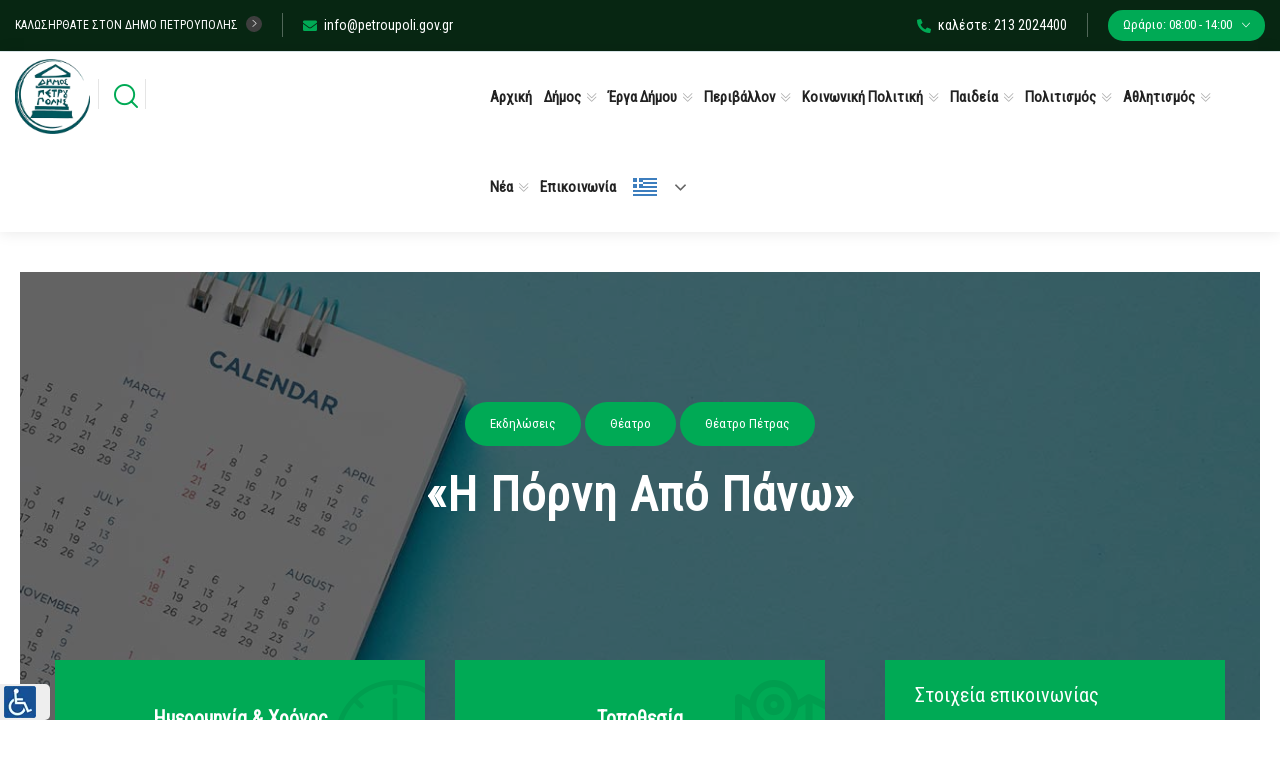

--- FILE ---
content_type: text/html; charset=UTF-8
request_url: https://petroupoli.gov.gr/event/%CE%B7-%CF%80%CF%8C%CF%81%CE%BD%CE%B7-%CE%B1%CF%80%CF%8C-%CF%80%CE%AC%CE%BD%CF%89/
body_size: 39094
content:
<!DOCTYPE html>
<html lang="el">
<head>
	<meta charset="UTF-8">
	<meta http-equiv="X-UA-Compatible" content="IE=edge">
	<meta name="viewport" content="width=device-width, initial-scale=1.0, maximum-scale=1.0, user-scalable=0">
	<link rel='stylesheet' id='tec-variables-skeleton-css' href='https://petroupoli.gov.gr/wp-content/plugins/the-events-calendar/common/build/css/variables-skeleton.css' media='all' />
<link rel='stylesheet' id='tribe-common-skeleton-style-css' href='https://petroupoli.gov.gr/wp-content/plugins/the-events-calendar/common/build/css/common-skeleton.css' media='all' />
<link rel='stylesheet' id='tribe-events-views-v2-bootstrap-datepicker-styles-css' href='https://petroupoli.gov.gr/wp-content/plugins/the-events-calendar/vendor/bootstrap-datepicker/css/bootstrap-datepicker.standalone.min.css' media='all' />
<link rel='stylesheet' id='tribe-tooltipster-css-css' href='https://petroupoli.gov.gr/wp-content/plugins/the-events-calendar/common/vendor/tooltipster/tooltipster.bundle.min.css' media='all' />
<link rel='stylesheet' id='tribe-events-views-v2-skeleton-css' href='https://petroupoli.gov.gr/wp-content/plugins/the-events-calendar/build/css/views-skeleton.css' media='all' />
<link rel='stylesheet' id='tribe-events-views-v2-print-css' href='https://petroupoli.gov.gr/wp-content/plugins/the-events-calendar/build/css/views-print.css' media='print' />
<link rel='stylesheet' id='tec-variables-full-css' href='https://petroupoli.gov.gr/wp-content/plugins/the-events-calendar/common/build/css/variables-full.css' media='all' />
<link rel='stylesheet' id='tribe-common-full-style-css' href='https://petroupoli.gov.gr/wp-content/plugins/the-events-calendar/common/build/css/common-full.css' media='all' />
<link rel='stylesheet' id='tribe-events-views-v2-full-css' href='https://petroupoli.gov.gr/wp-content/plugins/the-events-calendar/build/css/views-full.css' media='all' />
<link rel='stylesheet' id='tribe-events-pro-views-v2-print-css' href='https://petroupoli.gov.gr/wp-content/plugins/events-calendar-pro/build/css/views-print.css' media='print' />
<meta name='robots' content='index, follow, max-image-preview:large, max-snippet:-1, max-video-preview:-1' />

	<title>«Η πόρνη από πάνω» - Δήμος Πετρούπολης</title>
	<link rel="canonical" href="https://petroupoli.gov.gr/event/η-πόρνη-από-πάνω/" />
	<meta property="og:locale" content="el_GR" />
	<meta property="og:type" content="article" />
	<meta property="og:title" content="«Η πόρνη από πάνω» - Δήμος Πετρούπολης" />
	<meta property="og:description" content="Ο αριστουργηματικός θεατρικός μονόλογος του Αντώνη Τσιπιανίτη «Η πόρνη από πάνω» με την Κατερίνα Διδασκάλου έρχεται για ακόμη μια φορά στο «Φεστιβάλ Πέτρας» την Παρασκευή 18 Ιουνίου 2021. Λίγα λόγια για την υπόθεση: Η Ερατώ -η νοικοκυρά από κάτω- μιλάει για τον έρωτα, την απόρριψη, την προδοσία, τη βαναυσότητα σε βάρος των γυναικών, τους διεφθαρμένους δημόσιους λειτουργούς, την έλλειψη αυτοεκτίμησης. Με υπομονή και στωικότητα ζει στο περιθώριο, μέχρι την ημέρα που στο από πάνω διαμέρισμα μετακομίζει μια πόρνη. Και τότε… Η Κατερίνα Διδασκάλου, αναπολώντας τη ζωή της Ερατούς, πλημμυρίζει κυριολεκτικά τη σκηνή παίζοντας ταυτόχρονα με απίστευτη ευκολία όλους τους χαρακτήρες που έπαιξαν ρόλο στη ζωή της ηρωίδας. Ένα μοναδικό ρεσιτάλ ηθοποιίας που μας ταξιδεύει για 90 λεπτά από το γέλιο στη συγκίνηση, παραμένοντας κάθε στιγμή στην πραγματικότητα για να οδηγήσει σε ένα τέλος έκπληξη. «Η πόρνη από πάνω» είναι μία παράσταση που ετοιμάζεται να συμπληρώσει δέκα ολόκληρα χρόνια συνεχούς θεατρικής παρουσίας και να ολοκληρώσει τον κύκλο της με μια τελευταία καλοκαιρινή περιοδεία. Για όσους δεν κατάφεραν να την δουν και για όσους θελήσουν να ξαναζήσουν την εμπειρία. Συντελεστές: Κείμενο: Αντώνης Τσιπιανίτης Σκηνοθεσία: Σταμάτης Πατρώνης Ερμηνεύουν: Κατερίνα Διδασκάλου Κοστούμια: Δημήτρης Ανδριανός Φωτισμοί: Ελένη Αναγνωστοπούλου Καλλιτεχνική επιμέλεια: Μηνάς Μινατσής Μουσική επιμέλεια: Μιχάλης Ρουμπής, Ιωάννης-Ιόλαος Μανιάτης Βοηθός σκηνοθέτη: Μιχάλης Ρουμπής Θέατρο Πέτρας: Παρασκευή 18 Ιουνίου Θεατρική Παράσταση: «Η πόρνη από πάνω» Ώρα έναρξης: 21:15, Διάρκεια: 90′" />
	<meta property="og:url" content="https://petroupoli.gov.gr/event/η-πόρνη-από-πάνω/" />
	<meta property="og:site_name" content="Δήμος Πετρούπολης" />
	<meta property="article:modified_time" content="2021-06-21T13:32:25+00:00" />
	<meta property="og:image" content="https://petroupoli.gov.gr/wp-content/uploads/2021/06/i-porni-apo-pano-thumb.jpg" />
	<meta property="og:image:width" content="200" />
	<meta property="og:image:height" content="139" />
	<meta property="og:image:type" content="image/jpeg" />
	<meta name="twitter:card" content="summary_large_image" />
	<meta name="twitter:label1" content="Εκτιμώμενος χρόνος ανάγνωσης" />
	<meta name="twitter:data1" content="1 λεπτό" />
	<script type="application/ld+json" class="yoast-schema-graph">{"@context":"https://schema.org","@graph":[{"@type":"WebPage","@id":"https://petroupoli.gov.gr/event/%ce%b7-%cf%80%cf%8c%cf%81%ce%bd%ce%b7-%ce%b1%cf%80%cf%8c-%cf%80%ce%ac%ce%bd%cf%89/","url":"https://petroupoli.gov.gr/event/%ce%b7-%cf%80%cf%8c%cf%81%ce%bd%ce%b7-%ce%b1%cf%80%cf%8c-%cf%80%ce%ac%ce%bd%cf%89/","name":"«Η πόρνη από πάνω» - Δήμος Πετρούπολης","isPartOf":{"@id":"https://petroupoli.gov.gr/#website"},"primaryImageOfPage":{"@id":"https://petroupoli.gov.gr/event/%ce%b7-%cf%80%cf%8c%cf%81%ce%bd%ce%b7-%ce%b1%cf%80%cf%8c-%cf%80%ce%ac%ce%bd%cf%89/#primaryimage"},"image":{"@id":"https://petroupoli.gov.gr/event/%ce%b7-%cf%80%cf%8c%cf%81%ce%bd%ce%b7-%ce%b1%cf%80%cf%8c-%cf%80%ce%ac%ce%bd%cf%89/#primaryimage"},"thumbnailUrl":"https://petroupoli.gov.gr/wp-content/uploads/2021/06/i-porni-apo-pano-thumb.jpg","datePublished":"2021-06-18T13:32:10+00:00","dateModified":"2021-06-21T13:32:25+00:00","breadcrumb":{"@id":"https://petroupoli.gov.gr/event/%ce%b7-%cf%80%cf%8c%cf%81%ce%bd%ce%b7-%ce%b1%cf%80%cf%8c-%cf%80%ce%ac%ce%bd%cf%89/#breadcrumb"},"inLanguage":"el","potentialAction":[{"@type":"ReadAction","target":["https://petroupoli.gov.gr/event/%ce%b7-%cf%80%cf%8c%cf%81%ce%bd%ce%b7-%ce%b1%cf%80%cf%8c-%cf%80%ce%ac%ce%bd%cf%89/"]}]},{"@type":"ImageObject","inLanguage":"el","@id":"https://petroupoli.gov.gr/event/%ce%b7-%cf%80%cf%8c%cf%81%ce%bd%ce%b7-%ce%b1%cf%80%cf%8c-%cf%80%ce%ac%ce%bd%cf%89/#primaryimage","url":"https://petroupoli.gov.gr/wp-content/uploads/2021/06/i-porni-apo-pano-thumb.jpg","contentUrl":"https://petroupoli.gov.gr/wp-content/uploads/2021/06/i-porni-apo-pano-thumb.jpg","width":200,"height":139},{"@type":"BreadcrumbList","@id":"https://petroupoli.gov.gr/event/%ce%b7-%cf%80%cf%8c%cf%81%ce%bd%ce%b7-%ce%b1%cf%80%cf%8c-%cf%80%ce%ac%ce%bd%cf%89/#breadcrumb","itemListElement":[{"@type":"ListItem","position":1,"name":"Αρχική","item":"https://petroupoli.gov.gr/"},{"@type":"ListItem","position":2,"name":"Εκδηλώσεις","item":"https://petroupoli.gov.gr/events/"},{"@type":"ListItem","position":3,"name":"«Η πόρνη από πάνω»"}]},{"@type":"WebSite","@id":"https://petroupoli.gov.gr/#website","url":"https://petroupoli.gov.gr/","name":"Δήμος Πετρούπολης","description":"Επίσημος Ιστότοπος του Δήμου Πετρούπολης","publisher":{"@id":"https://petroupoli.gov.gr/#organization"},"potentialAction":[{"@type":"SearchAction","target":{"@type":"EntryPoint","urlTemplate":"https://petroupoli.gov.gr/?s={search_term_string}"},"query-input":{"@type":"PropertyValueSpecification","valueRequired":true,"valueName":"search_term_string"}}],"inLanguage":"el"},{"@type":"Organization","@id":"https://petroupoli.gov.gr/#organization","name":"Δήμος Πετρούπολης","url":"https://petroupoli.gov.gr/","logo":{"@type":"ImageObject","inLanguage":"el","@id":"https://petroupoli.gov.gr/#/schema/logo/image/","url":"https://petroupoli.gov.gr/wp-content/uploads/2021/07/cropped-logo-petroupoli-new-200.png","contentUrl":"https://petroupoli.gov.gr/wp-content/uploads/2021/07/cropped-logo-petroupoli-new-200.png","width":198,"height":198,"caption":"Δήμος Πετρούπολης"},"image":{"@id":"https://petroupoli.gov.gr/#/schema/logo/image/"}},{"@type":"Event","name":"«Η πόρνη από πάνω»","description":"Ο αριστουργηματικός θεατρικός μονόλογος του Αντώνη Τσιπιανίτη «Η πόρνη από πάνω» με την Κατερίνα Διδασκάλου έρχεται για ακόμη μια φορά στο «Φεστιβάλ Πέτρας» την Παρασκευή 18 Ιουνίου 2021. Λίγα λόγια για την υπόθεση: Η Ερατώ -η νοικοκυρά από κάτω- μιλάει για τον έρωτα, την απόρριψη, την προδοσία, τη βαναυσότητα σε βάρος των γυναικών, τους διεφθαρμένους δημόσιους λειτουργούς, την έλλειψη αυτοεκτίμησης. Με υπομονή και στωικότητα ζει στο περιθώριο, μέχρι την ημέρα που στο από πάνω διαμέρισμα μετακομίζει μια πόρνη. Και τότε… Η Κατερίνα Διδασκάλου, αναπολώντας τη ζωή της Ερατούς, πλημμυρίζει κυριολεκτικά τη σκηνή παίζοντας ταυτόχρονα με απίστευτη ευκολία όλους τους χαρακτήρες που έπαιξαν ρόλο στη ζωή της ηρωίδας. Ένα μοναδικό ρεσιτάλ ηθοποιίας που μας ταξιδεύει για 90 λεπτά από το γέλιο στη συγκίνηση, παραμένοντας κάθε στιγμή στην πραγματικότητα για να οδηγήσει σε ένα τέλος έκπληξη. «Η πόρνη από πάνω» είναι μία παράσταση που ετοιμάζεται να συμπληρώσει δέκα ολόκληρα χρόνια συνεχούς θεατρικής παρουσίας και να ολοκληρώσει τον κύκλο της με μια τελευταία καλοκαιρινή περιοδεία. Για όσους δεν κατάφεραν να την δουν και για όσους θελήσουν να ξαναζήσουν την εμπειρία. Συντελεστές: Κείμενο: Αντώνης Τσιπιανίτης Σκηνοθεσία: Σταμάτης Πατρώνης Ερμηνεύουν: Κατερίνα Διδασκάλου Κοστούμια: Δημήτρης Ανδριανός Φωτισμοί: Ελένη Αναγνωστοπούλου Καλλιτεχνική επιμέλεια: Μηνάς Μινατσής Μουσική επιμέλεια: Μιχάλης Ρουμπής, Ιωάννης-Ιόλαος Μανιάτης Βοηθός σκηνοθέτη: Μιχάλης Ρουμπής Θέατρο Πέτρας: Παρασκευή 18 Ιουνίου Θεατρική Παράσταση: «Η πόρνη από πάνω» Ώρα έναρξης: 21:15, Διάρκεια: 90′","image":{"@id":"https://petroupoli.gov.gr/event/%ce%b7-%cf%80%cf%8c%cf%81%ce%bd%ce%b7-%ce%b1%cf%80%cf%8c-%cf%80%ce%ac%ce%bd%cf%89/#primaryimage"},"url":"https://petroupoli.gov.gr/event/%ce%b7-%cf%80%cf%8c%cf%81%ce%bd%ce%b7-%ce%b1%cf%80%cf%8c-%cf%80%ce%ac%ce%bd%cf%89/","eventAttendanceMode":"https://schema.org/OfflineEventAttendanceMode","eventStatus":"https://schema.org/EventScheduled","startDate":"2021-06-18T21:15:00+02:00","endDate":"2021-06-18T22:45:00+02:00","location":{"@type":"Place","name":"Θέατρο Πέτρας","description":"Το Φεστιβάλ Πέτρας, φιλοξενεί επί 33 χρόνια περίπου τα μεγαλύτερα ονόματα της μουσικής και του θεάτρου! Το Θέατρο Πέτρας απέχει 18 χμ. από το αεροδρόμιο (25 λεπτά), βρίσκεται σε απόσταση αναπνοής από τα βόρεια προάστια (15 λεπτά), και απέχει 20 λεπτά από την πλατεία της Ομόνοιας. &nbsp; &nbsp;","image":"https://petroupoli.gov.gr/wp-content/uploads/2018/04/theatro-petras.jpg","url":"https://petroupoli.gov.gr/%CF%87%CF%8E%CF%81%CE%BF%CF%82-%CE%B4%CE%B9%CE%B5%CE%BE%CE%B1%CE%B3%CF%89%CE%B3%CE%AE%CF%82/theatro-petras/","address":{"@type":"PostalAddress","streetAddress":"Θέατρο Πέτρας","addressLocality":"Πετρούπολη","postalCode":"13231","addressCountry":"Ελλάδα"},"geo":{"@type":"GeoCoordinates","latitude":38.0420481,"longitude":23.6816545},"telephone":"210-5012402","sameAs":"https://www.facebook.com/theatropetras/"},"@id":"https://petroupoli.gov.gr/event/%ce%b7-%cf%80%cf%8c%cf%81%ce%bd%ce%b7-%ce%b1%cf%80%cf%8c-%cf%80%ce%ac%ce%bd%cf%89/#event","mainEntityOfPage":{"@id":"https://petroupoli.gov.gr/event/%ce%b7-%cf%80%cf%8c%cf%81%ce%bd%ce%b7-%ce%b1%cf%80%cf%8c-%cf%80%ce%ac%ce%bd%cf%89/"}}]}</script>


<link href="https://fonts.googleapis.com" rel="preconnect" crossorigin><link href="https://translate.google.com" rel="preconnect"><link href="https://fonts.gstatic.com" rel="preconnect" crossorigin><link href="https://translate.googleapis.com" rel="preconnect"><link href="https://maxcdn.bootstrapcdn.com" rel="preconnect"><link href="https://cdn.loom.com" rel="preconnect"><link href="https://www.gstatic.com" rel="preconnect"><link href="https://www.googletagmanager.com" rel="preconnect"><link rel="alternate" type="text/calendar" title="Δήμος Πετρούπολης &raquo; iCal Τροφοδοσία" href="https://petroupoli.gov.gr/events/?ical=1" />
<link rel="alternate" title="oEmbed (JSON)" type="application/json+oembed" href="https://petroupoli.gov.gr/wp-json/oembed/1.0/embed?url=https%3A%2F%2Fpetroupoli.gov.gr%2Fevent%2F%25ce%25b7-%25cf%2580%25cf%258c%25cf%2581%25ce%25bd%25ce%25b7-%25ce%25b1%25cf%2580%25cf%258c-%25cf%2580%25ce%25ac%25ce%25bd%25cf%2589%2F" />
<link rel="alternate" title="oEmbed (XML)" type="text/xml+oembed" href="https://petroupoli.gov.gr/wp-json/oembed/1.0/embed?url=https%3A%2F%2Fpetroupoli.gov.gr%2Fevent%2F%25ce%25b7-%25cf%2580%25cf%258c%25cf%2581%25ce%25bd%25ce%25b7-%25ce%25b1%25cf%2580%25cf%258c-%25cf%2580%25ce%25ac%25ce%25bd%25cf%2589%2F&#038;format=xml" />
		
							<script data-no-minify="1" src="https://petroupoli.gov.gr/wp-content/uploads/wga-cache/1/gtm-50cf6c6a7ccb3c202ee1cd842364afd2.js"  data-cfasync="false" data-wpfc-render="false" async></script>
			<script data-cfasync="false" data-wpfc-render="false">
				var em_version = '8.11.0';
				var em_track_user = true;
				var em_no_track_reason = '';
								var ExactMetricsDefaultLocations = {"page_location":"https:\/\/petroupoli.gov.gr\/event\/%CE%B7-%CF%80%CF%8C%CF%81%CE%BD%CE%B7-%CE%B1%CF%80%CF%8C-%CF%80%CE%AC%CE%BD%CF%89\/"};
								if ( typeof ExactMetricsPrivacyGuardFilter === 'function' ) {
					var ExactMetricsLocations = (typeof ExactMetricsExcludeQuery === 'object') ? ExactMetricsPrivacyGuardFilter( ExactMetricsExcludeQuery ) : ExactMetricsPrivacyGuardFilter( ExactMetricsDefaultLocations );
				} else {
					var ExactMetricsLocations = (typeof ExactMetricsExcludeQuery === 'object') ? ExactMetricsExcludeQuery : ExactMetricsDefaultLocations;
				}

								var disableStrs = [
										'ga-disable-G-357SHCNC9D',
									];

				/* Function to detect opted out users */
				function __gtagTrackerIsOptedOut() {
					for (var index = 0; index < disableStrs.length; index++) {
						if (document.cookie.indexOf(disableStrs[index] + '=true') > -1) {
							return true;
						}
					}

					return false;
				}

				/* Disable tracking if the opt-out cookie exists. */
				if (__gtagTrackerIsOptedOut()) {
					for (var index = 0; index < disableStrs.length; index++) {
						window[disableStrs[index]] = true;
					}
				}

				/* Opt-out function */
				function __gtagTrackerOptout() {
					for (var index = 0; index < disableStrs.length; index++) {
						document.cookie = disableStrs[index] + '=true; expires=Thu, 31 Dec 2099 23:59:59 UTC; path=/';
						window[disableStrs[index]] = true;
					}
				}

				if ('undefined' === typeof gaOptout) {
					function gaOptout() {
						__gtagTrackerOptout();
					}
				}
								window.dataLayer = window.dataLayer || [];

				window.ExactMetricsDualTracker = {
					helpers: {},
					trackers: {},
				};
				if (em_track_user) {
					function __gtagDataLayer() {
						dataLayer.push(arguments);
					}

					function __gtagTracker(type, name, parameters) {
						if (!parameters) {
							parameters = {};
						}

						if (parameters.send_to) {
							__gtagDataLayer.apply(null, arguments);
							return;
						}

						if (type === 'event') {
														parameters.send_to = exactmetrics_frontend.v4_id;
							var hookName = name;
							if (typeof parameters['event_category'] !== 'undefined') {
								hookName = parameters['event_category'] + ':' + name;
							}

							if (typeof ExactMetricsDualTracker.trackers[hookName] !== 'undefined') {
								ExactMetricsDualTracker.trackers[hookName](parameters);
							} else {
								__gtagDataLayer('event', name, parameters);
							}
							
						} else {
							__gtagDataLayer.apply(null, arguments);
						}
					}

					__gtagTracker('js', new Date());
					__gtagTracker('set', {
						'developer_id.dNDMyYj': true,
											});
					if ( ExactMetricsLocations.page_location ) {
						__gtagTracker('set', ExactMetricsLocations);
					}
										__gtagTracker('config', 'G-357SHCNC9D', {"forceSSL":"true","link_attribution":"true"} );
										window.gtag = __gtagTracker;										(function () {
						/* https://developers.google.com/analytics/devguides/collection/analyticsjs/ */
						/* ga and __gaTracker compatibility shim. */
						var noopfn = function () {
							return null;
						};
						var newtracker = function () {
							return new Tracker();
						};
						var Tracker = function () {
							return null;
						};
						var p = Tracker.prototype;
						p.get = noopfn;
						p.set = noopfn;
						p.send = function () {
							var args = Array.prototype.slice.call(arguments);
							args.unshift('send');
							__gaTracker.apply(null, args);
						};
						var __gaTracker = function () {
							var len = arguments.length;
							if (len === 0) {
								return;
							}
							var f = arguments[len - 1];
							if (typeof f !== 'object' || f === null || typeof f.hitCallback !== 'function') {
								if ('send' === arguments[0]) {
									var hitConverted, hitObject = false, action;
									if ('event' === arguments[1]) {
										if ('undefined' !== typeof arguments[3]) {
											hitObject = {
												'eventAction': arguments[3],
												'eventCategory': arguments[2],
												'eventLabel': arguments[4],
												'value': arguments[5] ? arguments[5] : 1,
											}
										}
									}
									if ('pageview' === arguments[1]) {
										if ('undefined' !== typeof arguments[2]) {
											hitObject = {
												'eventAction': 'page_view',
												'page_path': arguments[2],
											}
										}
									}
									if (typeof arguments[2] === 'object') {
										hitObject = arguments[2];
									}
									if (typeof arguments[5] === 'object') {
										Object.assign(hitObject, arguments[5]);
									}
									if ('undefined' !== typeof arguments[1].hitType) {
										hitObject = arguments[1];
										if ('pageview' === hitObject.hitType) {
											hitObject.eventAction = 'page_view';
										}
									}
									if (hitObject) {
										action = 'timing' === arguments[1].hitType ? 'timing_complete' : hitObject.eventAction;
										hitConverted = mapArgs(hitObject);
										__gtagTracker('event', action, hitConverted);
									}
								}
								return;
							}

							function mapArgs(args) {
								var arg, hit = {};
								var gaMap = {
									'eventCategory': 'event_category',
									'eventAction': 'event_action',
									'eventLabel': 'event_label',
									'eventValue': 'event_value',
									'nonInteraction': 'non_interaction',
									'timingCategory': 'event_category',
									'timingVar': 'name',
									'timingValue': 'value',
									'timingLabel': 'event_label',
									'page': 'page_path',
									'location': 'page_location',
									'title': 'page_title',
									'referrer' : 'page_referrer',
								};
								for (arg in args) {
																		if (!(!args.hasOwnProperty(arg) || !gaMap.hasOwnProperty(arg))) {
										hit[gaMap[arg]] = args[arg];
									} else {
										hit[arg] = args[arg];
									}
								}
								return hit;
							}

							try {
								f.hitCallback();
							} catch (ex) {
							}
						};
						__gaTracker.create = newtracker;
						__gaTracker.getByName = newtracker;
						__gaTracker.getAll = function () {
							return [];
						};
						__gaTracker.remove = noopfn;
						__gaTracker.loaded = true;
						window['__gaTracker'] = __gaTracker;
					})();
									} else {
										console.log("");
					(function () {
						function __gtagTracker() {
							return null;
						}

						window['__gtagTracker'] = __gtagTracker;
						window['gtag'] = __gtagTracker;
					})();
									}
			</script>
							
		<style id='wp-img-auto-sizes-contain-inline-css'>
img:is([sizes=auto i],[sizes^="auto," i]){contain-intrinsic-size:3000px 1500px}
/*# sourceURL=wp-img-auto-sizes-contain-inline-css */
</style>
<link rel='stylesheet' id='cf7ic_style-css' href='https://petroupoli.gov.gr/wp-content/plugins/contact-form-7-image-captcha/css/cf7ic-style.css' media='all' />
<link rel='stylesheet' id='tribe-events-full-pro-calendar-style-css' href='https://petroupoli.gov.gr/wp-content/plugins/events-calendar-pro/build/css/tribe-events-pro-full.css' media='all' />
<link rel='stylesheet' id='tribe-events-virtual-skeleton-css' href='https://petroupoli.gov.gr/wp-content/plugins/events-calendar-pro/build/css/events-virtual-skeleton.css' media='all' />
<link rel='stylesheet' id='tribe-events-virtual-full-css' href='https://petroupoli.gov.gr/wp-content/plugins/events-calendar-pro/build/css/events-virtual-full.css' media='all' />
<link rel='stylesheet' id='tribe-events-virtual-single-skeleton-css' href='https://petroupoli.gov.gr/wp-content/plugins/events-calendar-pro/build/css/events-virtual-single-skeleton.css' media='all' />
<link rel='stylesheet' id='tribe-events-virtual-single-full-css' href='https://petroupoli.gov.gr/wp-content/plugins/events-calendar-pro/build/css/events-virtual-single-full.css' media='all' />
<link rel='stylesheet' id='tribe-events-calendar-pro-style-css' href='https://petroupoli.gov.gr/wp-content/plugins/events-calendar-pro/build/css/tribe-events-pro-full.css' media='all' />
<link rel='stylesheet' id='tec-events-pro-single-css' href='https://petroupoli.gov.gr/wp-content/plugins/events-calendar-pro/build/css/events-single.css' media='all' />
<link rel='stylesheet' id='tribe-events-pro-mini-calendar-block-styles-css' href='https://petroupoli.gov.gr/wp-content/plugins/events-calendar-pro/build/css/tribe-events-pro-mini-calendar-block.css' media='all' />
<link rel='stylesheet' id='tribe-events-virtual-single-v2-skeleton-css' href='https://petroupoli.gov.gr/wp-content/plugins/events-calendar-pro/build/css/events-virtual-single-v2-skeleton.css' media='all' />
<link rel='stylesheet' id='tribe-events-virtual-single-v2-full-css' href='https://petroupoli.gov.gr/wp-content/plugins/events-calendar-pro/build/css/events-virtual-single-v2-full.css' media='all' />
<link rel='stylesheet' id='tribe-events-v2-virtual-single-block-css' href='https://petroupoli.gov.gr/wp-content/plugins/events-calendar-pro/build/css/events-virtual-single-block.css' media='all' />
<link rel='stylesheet' id='tribe-events-v2-single-skeleton-css' href='https://petroupoli.gov.gr/wp-content/plugins/the-events-calendar/build/css/tribe-events-single-skeleton.css' media='all' />
<link rel='stylesheet' id='tribe-events-v2-single-skeleton-full-css' href='https://petroupoli.gov.gr/wp-content/plugins/the-events-calendar/build/css/tribe-events-single-full.css' media='all' />
<link rel='stylesheet' id='pmb_common-css' href='https://petroupoli.gov.gr/wp-content/plugins/print-my-blog/assets/styles/pmb-common.css' media='all' />
<link rel='stylesheet' id='wp-block-library-css' href='https://petroupoli.gov.gr/wp-includes/css/dist/block-library/style.min.css' media='all' />
<style id='classic-theme-styles-inline-css'>
/*! This file is auto-generated */
.wp-block-button__link{color:#fff;background-color:#32373c;border-radius:9999px;box-shadow:none;text-decoration:none;padding:calc(.667em + 2px) calc(1.333em + 2px);font-size:1.125em}.wp-block-file__button{background:#32373c;color:#fff;text-decoration:none}
/*# sourceURL=/wp-includes/css/classic-themes.min.css */
</style>
<style id='qsm-quiz-style-inline-css'>


/*# sourceURL=https://petroupoli.gov.gr/wp-content/plugins/quiz-master-next/blocks/build/style-index.css */
</style>
<link rel='stylesheet' id='pmb-select2-css' href='https://petroupoli.gov.gr/wp-content/plugins/print-my-blog/assets/styles/libs/select2.min.css' media='all' />
<link rel='stylesheet' id='pmb-jquery-ui-css' href='https://petroupoli.gov.gr/wp-content/plugins/print-my-blog/assets/styles/libs/jquery-ui/jquery-ui.min.css' media='all' />
<link rel='stylesheet' id='pmb-setup-page-css' href='https://petroupoli.gov.gr/wp-content/plugins/print-my-blog/assets/styles/setup-page.css' media='all' />
<link rel='stylesheet' id='tribe-events-v2-single-blocks-css' href='https://petroupoli.gov.gr/wp-content/plugins/the-events-calendar/build/css/tribe-events-single-blocks.css' media='all' />
<style id='global-styles-inline-css'>
:root{--wp--preset--aspect-ratio--square: 1;--wp--preset--aspect-ratio--4-3: 4/3;--wp--preset--aspect-ratio--3-4: 3/4;--wp--preset--aspect-ratio--3-2: 3/2;--wp--preset--aspect-ratio--2-3: 2/3;--wp--preset--aspect-ratio--16-9: 16/9;--wp--preset--aspect-ratio--9-16: 9/16;--wp--preset--color--black: #000000;--wp--preset--color--cyan-bluish-gray: #abb8c3;--wp--preset--color--white: #ffffff;--wp--preset--color--pale-pink: #f78da7;--wp--preset--color--vivid-red: #cf2e2e;--wp--preset--color--luminous-vivid-orange: #ff6900;--wp--preset--color--luminous-vivid-amber: #fcb900;--wp--preset--color--light-green-cyan: #7bdcb5;--wp--preset--color--vivid-green-cyan: #00d084;--wp--preset--color--pale-cyan-blue: #8ed1fc;--wp--preset--color--vivid-cyan-blue: #0693e3;--wp--preset--color--vivid-purple: #9b51e0;--wp--preset--gradient--vivid-cyan-blue-to-vivid-purple: linear-gradient(135deg,rgb(6,147,227) 0%,rgb(155,81,224) 100%);--wp--preset--gradient--light-green-cyan-to-vivid-green-cyan: linear-gradient(135deg,rgb(122,220,180) 0%,rgb(0,208,130) 100%);--wp--preset--gradient--luminous-vivid-amber-to-luminous-vivid-orange: linear-gradient(135deg,rgb(252,185,0) 0%,rgb(255,105,0) 100%);--wp--preset--gradient--luminous-vivid-orange-to-vivid-red: linear-gradient(135deg,rgb(255,105,0) 0%,rgb(207,46,46) 100%);--wp--preset--gradient--very-light-gray-to-cyan-bluish-gray: linear-gradient(135deg,rgb(238,238,238) 0%,rgb(169,184,195) 100%);--wp--preset--gradient--cool-to-warm-spectrum: linear-gradient(135deg,rgb(74,234,220) 0%,rgb(151,120,209) 20%,rgb(207,42,186) 40%,rgb(238,44,130) 60%,rgb(251,105,98) 80%,rgb(254,248,76) 100%);--wp--preset--gradient--blush-light-purple: linear-gradient(135deg,rgb(255,206,236) 0%,rgb(152,150,240) 100%);--wp--preset--gradient--blush-bordeaux: linear-gradient(135deg,rgb(254,205,165) 0%,rgb(254,45,45) 50%,rgb(107,0,62) 100%);--wp--preset--gradient--luminous-dusk: linear-gradient(135deg,rgb(255,203,112) 0%,rgb(199,81,192) 50%,rgb(65,88,208) 100%);--wp--preset--gradient--pale-ocean: linear-gradient(135deg,rgb(255,245,203) 0%,rgb(182,227,212) 50%,rgb(51,167,181) 100%);--wp--preset--gradient--electric-grass: linear-gradient(135deg,rgb(202,248,128) 0%,rgb(113,206,126) 100%);--wp--preset--gradient--midnight: linear-gradient(135deg,rgb(2,3,129) 0%,rgb(40,116,252) 100%);--wp--preset--font-size--small: 13px;--wp--preset--font-size--medium: 20px;--wp--preset--font-size--large: 36px;--wp--preset--font-size--x-large: 42px;--wp--preset--spacing--20: 0.44rem;--wp--preset--spacing--30: 0.67rem;--wp--preset--spacing--40: 1rem;--wp--preset--spacing--50: 1.5rem;--wp--preset--spacing--60: 2.25rem;--wp--preset--spacing--70: 3.38rem;--wp--preset--spacing--80: 5.06rem;--wp--preset--shadow--natural: 6px 6px 9px rgba(0, 0, 0, 0.2);--wp--preset--shadow--deep: 12px 12px 50px rgba(0, 0, 0, 0.4);--wp--preset--shadow--sharp: 6px 6px 0px rgba(0, 0, 0, 0.2);--wp--preset--shadow--outlined: 6px 6px 0px -3px rgb(255, 255, 255), 6px 6px rgb(0, 0, 0);--wp--preset--shadow--crisp: 6px 6px 0px rgb(0, 0, 0);}:where(.is-layout-flex){gap: 0.5em;}:where(.is-layout-grid){gap: 0.5em;}body .is-layout-flex{display: flex;}.is-layout-flex{flex-wrap: wrap;align-items: center;}.is-layout-flex > :is(*, div){margin: 0;}body .is-layout-grid{display: grid;}.is-layout-grid > :is(*, div){margin: 0;}:where(.wp-block-columns.is-layout-flex){gap: 2em;}:where(.wp-block-columns.is-layout-grid){gap: 2em;}:where(.wp-block-post-template.is-layout-flex){gap: 1.25em;}:where(.wp-block-post-template.is-layout-grid){gap: 1.25em;}.has-black-color{color: var(--wp--preset--color--black) !important;}.has-cyan-bluish-gray-color{color: var(--wp--preset--color--cyan-bluish-gray) !important;}.has-white-color{color: var(--wp--preset--color--white) !important;}.has-pale-pink-color{color: var(--wp--preset--color--pale-pink) !important;}.has-vivid-red-color{color: var(--wp--preset--color--vivid-red) !important;}.has-luminous-vivid-orange-color{color: var(--wp--preset--color--luminous-vivid-orange) !important;}.has-luminous-vivid-amber-color{color: var(--wp--preset--color--luminous-vivid-amber) !important;}.has-light-green-cyan-color{color: var(--wp--preset--color--light-green-cyan) !important;}.has-vivid-green-cyan-color{color: var(--wp--preset--color--vivid-green-cyan) !important;}.has-pale-cyan-blue-color{color: var(--wp--preset--color--pale-cyan-blue) !important;}.has-vivid-cyan-blue-color{color: var(--wp--preset--color--vivid-cyan-blue) !important;}.has-vivid-purple-color{color: var(--wp--preset--color--vivid-purple) !important;}.has-black-background-color{background-color: var(--wp--preset--color--black) !important;}.has-cyan-bluish-gray-background-color{background-color: var(--wp--preset--color--cyan-bluish-gray) !important;}.has-white-background-color{background-color: var(--wp--preset--color--white) !important;}.has-pale-pink-background-color{background-color: var(--wp--preset--color--pale-pink) !important;}.has-vivid-red-background-color{background-color: var(--wp--preset--color--vivid-red) !important;}.has-luminous-vivid-orange-background-color{background-color: var(--wp--preset--color--luminous-vivid-orange) !important;}.has-luminous-vivid-amber-background-color{background-color: var(--wp--preset--color--luminous-vivid-amber) !important;}.has-light-green-cyan-background-color{background-color: var(--wp--preset--color--light-green-cyan) !important;}.has-vivid-green-cyan-background-color{background-color: var(--wp--preset--color--vivid-green-cyan) !important;}.has-pale-cyan-blue-background-color{background-color: var(--wp--preset--color--pale-cyan-blue) !important;}.has-vivid-cyan-blue-background-color{background-color: var(--wp--preset--color--vivid-cyan-blue) !important;}.has-vivid-purple-background-color{background-color: var(--wp--preset--color--vivid-purple) !important;}.has-black-border-color{border-color: var(--wp--preset--color--black) !important;}.has-cyan-bluish-gray-border-color{border-color: var(--wp--preset--color--cyan-bluish-gray) !important;}.has-white-border-color{border-color: var(--wp--preset--color--white) !important;}.has-pale-pink-border-color{border-color: var(--wp--preset--color--pale-pink) !important;}.has-vivid-red-border-color{border-color: var(--wp--preset--color--vivid-red) !important;}.has-luminous-vivid-orange-border-color{border-color: var(--wp--preset--color--luminous-vivid-orange) !important;}.has-luminous-vivid-amber-border-color{border-color: var(--wp--preset--color--luminous-vivid-amber) !important;}.has-light-green-cyan-border-color{border-color: var(--wp--preset--color--light-green-cyan) !important;}.has-vivid-green-cyan-border-color{border-color: var(--wp--preset--color--vivid-green-cyan) !important;}.has-pale-cyan-blue-border-color{border-color: var(--wp--preset--color--pale-cyan-blue) !important;}.has-vivid-cyan-blue-border-color{border-color: var(--wp--preset--color--vivid-cyan-blue) !important;}.has-vivid-purple-border-color{border-color: var(--wp--preset--color--vivid-purple) !important;}.has-vivid-cyan-blue-to-vivid-purple-gradient-background{background: var(--wp--preset--gradient--vivid-cyan-blue-to-vivid-purple) !important;}.has-light-green-cyan-to-vivid-green-cyan-gradient-background{background: var(--wp--preset--gradient--light-green-cyan-to-vivid-green-cyan) !important;}.has-luminous-vivid-amber-to-luminous-vivid-orange-gradient-background{background: var(--wp--preset--gradient--luminous-vivid-amber-to-luminous-vivid-orange) !important;}.has-luminous-vivid-orange-to-vivid-red-gradient-background{background: var(--wp--preset--gradient--luminous-vivid-orange-to-vivid-red) !important;}.has-very-light-gray-to-cyan-bluish-gray-gradient-background{background: var(--wp--preset--gradient--very-light-gray-to-cyan-bluish-gray) !important;}.has-cool-to-warm-spectrum-gradient-background{background: var(--wp--preset--gradient--cool-to-warm-spectrum) !important;}.has-blush-light-purple-gradient-background{background: var(--wp--preset--gradient--blush-light-purple) !important;}.has-blush-bordeaux-gradient-background{background: var(--wp--preset--gradient--blush-bordeaux) !important;}.has-luminous-dusk-gradient-background{background: var(--wp--preset--gradient--luminous-dusk) !important;}.has-pale-ocean-gradient-background{background: var(--wp--preset--gradient--pale-ocean) !important;}.has-electric-grass-gradient-background{background: var(--wp--preset--gradient--electric-grass) !important;}.has-midnight-gradient-background{background: var(--wp--preset--gradient--midnight) !important;}.has-small-font-size{font-size: var(--wp--preset--font-size--small) !important;}.has-medium-font-size{font-size: var(--wp--preset--font-size--medium) !important;}.has-large-font-size{font-size: var(--wp--preset--font-size--large) !important;}.has-x-large-font-size{font-size: var(--wp--preset--font-size--x-large) !important;}
:where(.wp-block-post-template.is-layout-flex){gap: 1.25em;}:where(.wp-block-post-template.is-layout-grid){gap: 1.25em;}
:where(.wp-block-term-template.is-layout-flex){gap: 1.25em;}:where(.wp-block-term-template.is-layout-grid){gap: 1.25em;}
:where(.wp-block-columns.is-layout-flex){gap: 2em;}:where(.wp-block-columns.is-layout-grid){gap: 2em;}
:root :where(.wp-block-pullquote){font-size: 1.5em;line-height: 1.6;}
/*# sourceURL=global-styles-inline-css */
</style>
<link rel='stylesheet' id='aep-preview-css' href='https://petroupoli.gov.gr/wp-content/plugins/awesome-contact-form7-for-elementor/assets/css/style.css' media='all' />
<link rel='stylesheet' id='cptch_stylesheet-css' href='https://petroupoli.gov.gr/wp-content/plugins/captcha-bws/css/front_end_style.css' media='all' />
<link rel='stylesheet' id='dashicons-css' href='https://petroupoli.gov.gr/wp-includes/css/dashicons.min.css' media='all' />
<link rel='stylesheet' id='cptch_desktop_style-css' href='https://petroupoli.gov.gr/wp-content/plugins/captcha-bws/css/desktop_style.css' media='all' />
<link rel='stylesheet' id='categories-images-styles-css' href='https://petroupoli.gov.gr/wp-content/plugins/categories-images/assets/css/zci-styles.css' media='all' />
<link rel='stylesheet' id='contact-form-7-css' href='https://petroupoli.gov.gr/wp-content/plugins/contact-form-7/includes/css/styles.css' media='all' />
<link rel='stylesheet' id='email-subscribers-css' href='https://petroupoli.gov.gr/wp-content/plugins/email-subscribers/lite/public/css/email-subscribers-public.css' media='all' />
<link rel='stylesheet' id='widgetopts-styles-css' href='https://petroupoli.gov.gr/wp-content/plugins/widget-options/assets/css/widget-options.css' media='all' />
<link rel='stylesheet' id='wpgmp-frontend-css' href='https://petroupoli.gov.gr/wp-content/plugins/wp-google-map-gold/assets/css/frontend.min.css' media='all' />
<link rel='stylesheet' id='tec-events-elementor-widgets-base-styles-css' href='https://petroupoli.gov.gr/wp-content/plugins/the-events-calendar/build/css/integrations/plugins/elementor/widgets/widget-base.css' media='all' />
<link rel='stylesheet' id='elementor-event-template-70656-css' href='https://petroupoli.gov.gr/wp-content/uploads/elementor/css/post-70656.css' media='all' />
<link rel='stylesheet' id='tribe-events-block-event-venue-css' href='https://petroupoli.gov.gr/wp-content/plugins/the-events-calendar/build/event-venue/frontend.css' media='all' />
<link rel='stylesheet' id='bootstrap-css' href='https://petroupoli.gov.gr/wp-content/themes/citygovt/assets/css/bootstrap.css' media='all' />
<link rel='stylesheet' id='jquery-ui-css' href='https://petroupoli.gov.gr/wp-content/themes/citygovt/assets/css/jquery-ui.css' media='all' />
<link rel='stylesheet' id='owl-css' href='https://petroupoli.gov.gr/wp-content/themes/citygovt/assets/css/owl.css' media='all' />
<link rel='stylesheet' id='fontawesome-all-css' href='https://petroupoli.gov.gr/wp-content/themes/citygovt/assets/css/fontawesome-all.css' media='all' />
<link rel='stylesheet' id='line-awesome-css' href='https://petroupoli.gov.gr/wp-content/themes/citygovt/assets/css/line-awesome.css' media='all' />
<link rel='stylesheet' id='flaticon-css' href='https://petroupoli.gov.gr/wp-content/themes/citygovt/assets/css/flaticon.css' media='all' />
<link rel='stylesheet' id='animate-css' href='https://petroupoli.gov.gr/wp-content/themes/citygovt/assets/css/animate.css' media='all' />
<link rel='stylesheet' id='jquery-fancybox-css' href='https://petroupoli.gov.gr/wp-content/themes/citygovt/assets/css/jquery.fancybox.min.css' media='all' />
<link rel='stylesheet' id='scrollbar-css' href='https://petroupoli.gov.gr/wp-content/themes/citygovt/assets/css/scrollbar.css' media='all' />
<link rel='stylesheet' id='hover-css' href='https://petroupoli.gov.gr/wp-content/themes/citygovt/assets/css/hover.css' media='all' />
<link rel='stylesheet' id='custom-animate-css' href='https://petroupoli.gov.gr/wp-content/themes/citygovt/assets/css/custom-animate.css' media='all' />
<link rel='stylesheet' id='citygovt-style-css' href='https://petroupoli.gov.gr/wp-content/themes/citygovt/assets/css/style.css' media='all' />
<style id='citygovt-style-inline-css'>

/* Color File - Defult #00aa55 */

a{
	color: #00AA55;
}

.theme_color{
	color:#00AA55;
}

.btn-style-one .btn-title{
	background: #00AA55;
}

.btn-style-two:hover .btn-title{
	background: #00AA55;
}

.btn-style-three:hover .btn-title{
	background: #00AA55;
}
.scroll-to-top:hover{
	border-color:#00AA55;
	background: #00AA55;
}
.header-top-one .email .icon{
	color: #00AA55;
}

.header-top-one .email .icon{
	color: #00AA55;
}

.header-top-one .hours .hours-btn{
	background: #00AA55;
}
.header-top-one .mid-text i {
	color: #00AA55;	
}
.header-top-one .hours .hours-dropdown{
	border-top: 2px solid #00AA55;
}

.header-top-one .hours .hours-dropdown li a:hover{
	color: #00AA55;
}
.header-top-one .phone .icon{
	color: #00AA55;
}
.header-top-one .phone a:hover{
	color: #00AA55;
}
.main-menu .navigation>li.current-menu-item>a, 
.main-menu .navigation>li:hover>a, 
.main-menu .navigation>li.current>a, 
.header-style-two .header-upper .main-menu .navigation>li:hover>a, 
.header-style-two .header-upper .main-menu .navigation>li.current>a, 
.header-style-two .header-upper .main-menu .navigation>li.current>a:before, 
.header-style-two .header-upper .main-menu .navigation>li:hover>a:before {
	color: #00AA55;
}
.sticky-header .main-menu .navigation > li:hover > a,
.sticky-header .main-menu .navigation > li.current > a{
	color: #00AA55;
}
.main-menu .navigation > li > ul > li:hover > a:before,
.main-menu .navigation > li > ul > li > ul > li:hover > a:before{
	background: #00AA55;
	border-color: #00AA55;
}
.main-menu .navigation > li > ul > li:hover > a:after,
.main-menu .navigation > li > ul > li > ul > li:hover > a:after{
	border-color: #00AA55;
}
.main-menu .navigation > li > ul > li:hover > a{
	color:#00AA55;
}
.main-menu .navigation > li > ul > li > ul > li:hover > a{
	color:#00AA55;
}
.social-links-one li a:hover{
	background: #00AA55;
	border-color: #00AA55;
}
.header-style-one .other-links .language .lang-dropdown{
	border-top: 2px solid #00AA55;
}

.header-style-one .other-links .language .lang-dropdown li a:hover{
	color: #00AA55;
}
.header-top-two .left-text .icon{
	color: #00AA55;
}
.header-top-two .info li .icon{
	color: #00AA55;
}
.header-top-two .info li a:hover{
	color: #00AA55;
}
.header-top-two .language .lang-btn .icon{
	color: #00AA55;
}
.header-top-two .language .lang-dropdown{
	border-top: 2px solid #00AA55;
}
.header-top-two .language .lang-dropdown li a:hover{
	color: #00AA55;
}
.social-links-two li a:hover{
	background: #00AA55;
	border-color: #00AA55;
}
.search-popup .search-form fieldset input[type="submit"]{
	background:#00AA55;
}
.search-popup .search-form fieldset input[type="submit"]:hover{
	background:#00AA55;
}
.search-popup .recent-searches li a:hover{
	color:#00AA55;
	border-color:#00AA55;	
}
.mobile-menu .navigation li > a:before{
	border-left: 3px solid #00AA55;
}
.banner-carousel .next-slide .count{
	color: #00AA55;
}
.banner-section .owl-nav .owl-prev:hover, 
.banner-section .owl-nav .owl-next:hover{
	color: #00AA55;
	background: none;
}
.banner-section-two .owl-nav .owl-prev:hover, 
.banner-section-two .owl-nav .owl-next:hover{
	color: #00AA55;
}
.sec-title .separator:before{
	border-bottom: 2px solid #00AA55;
}
.sec-title .separator:after{
	border-bottom: 2px solid #00AA55;
}
.sec-title .separator .cir{
	border: 2px solid #00AA55;
}
.sec-title .separator .c-2{
	background: #00AA55;
}
.list-style-one li:before{
	color: #00AA55;
}
.welcome-section .owl-dots .owl-dot.active span {
	background: #00AA55;
	outline-color: #00AA55;
}
.featured-block .content-box .icon-box {
	color: #00AA55;	
}
.featured-block .content-box h4 a:hover{
	color: #00AA55;
}
.featured-block .content-box h4 a:hover{
	color: #00AA55;
}

.featured-block .hover-box h4 a:hover{
	color: #00AA55;
}
.featured-block .more-link{
	color: #00AA55;
}
.featured-block .more-link a{
	color: #00AA55;
}
.featured-block .inner-box:hover .more-link a:before{
	background: #00AA55;
}
.about-section .upper-text .big-letter{
	background: #00AA55;
}
.about-section .quote-box .round-point{
	background: #00AA55;
}
.about-section .quote-box .round-point:before{
	background: #00AA55;
}
.about-section .content_box .image_box .icon-box {
	background: #00AA55;
}
.about-section .quote-box .inner{
	background: #00AA55;
}
.about-section .quote-box .inner:before{
	border-top: 20px solid #00AA55;
	border-right: 20px solid #00AA55;
}
.services-section .image-left .image-layer:before{
	background: #00AA55;
}
.featured-service-block .lower-box{
	background: #00AA55;
}
.featured-block-two .content-box .icon-box{
	color: #00AA55;
}
.featured-block-two .inner-box:hover .content-box .icon-box:before{
	background: #00AA55;
}
.featured-block-two .content-box h4 a:hover{
	color: #00AA55;
}
.featured-block-two .read-more a:before{
	color:#00AA55;
}
.featured-block-two .read-more a:hover,
.featured-block-two .inner-box:hover .read-more a{
	color:#00AA55;
}
.featured-block-three .content-box .icon-box {
	color:#00AA55;	
}
.services-section .sec-title .more-link a {
	color:#00AA55;	
}
.event-block .content-box .cat-info span {
	background: #00AA55;
}
.event-block .content-box .content .notification li span {
	color: #00AA55;	
}
.event-block .inner-box:hover .content-box .date-box{
	color: #00AA55;
}
.event-block .content-box .cat-info a{
	background: #00AA55;
}
.event-block .content-box h3 a:hover{
	color: #00AA55;
}
.event-block .read-more a:before{
	color:#00AA55;
}
.event-block .read-more a,
.event-block .read-more a:hover,
.event-block .inner-box:hover .read-more a{
	color:#00AA55;
}
.newsletter-box .form-box .form-group input[type="text"]:focus,
.newsletter-box .form-box .form-group input[type="email"]:focus,
.newsletter-box .form-box .form-group input[type="tel"]:focus{
	border-color:#00AA55;
}
.events-section .see-all a{
	color:#00AA55;
}
.event-block-two .content-box .cat-info span {
	background: #00AA55;
}
.event-banner .cat-info span {
	background: #00AA55;
}
.wp-block-tag-cloud a:hover, .sidebar .tagcloud a:hover {
	background-color: #00AA55;
	border-color: #00AA55;
}
.sidebar .widget_archive li a:hover, 
.sidebar .widget_categories li a:hover, 
.sidebar .widget_archive li.current a, 
.sidebar .widget_categories li.current a {
	color: #00AA55;
}
.sidebar .widget_archive li a:before, 
.sidebar .widget_categories li a:before {
	color: #00AA55;
}
.sidebar .widget_archive li a:after, 
.sidebar .widget_categories li a:after {
	color: #00AA55;
}
.styled-pagination .post-page-numbers:hover, 
.styled-pagination .post-page-numbers.current, 
.styled-pagination .page-numbers:hover, .styled-pagination .page-numbers.current {
	background: #00AA55;
	border-color: #00AA55;
}
.styled-pagination .prev:hover, .styled-pagination .next:hover {
	color: #00AA55 !important;
}
.team_membars.full_page .member_image .team_member_details .upper_block{
	background: #00AA55;	
}
.skill_bar .progress-bar {
	background: #00AA55;		
}
.services-section-two .nav-column .inner{
	background: #00AA55;
}
.services-section-two .image-box{
	background: #00AA55;
}
.team-block .hover-box .icon-box{
	color: #00AA55;
}
.alternate .team-block .hover-box .icon-box{
	color: #00AA55;
}
.team-block .info li a:hover{
	color: #00AA55;
}
.team-block .social-links li a:hover{
	color: #00AA55;
}
.team-block .lower-box:before{
	background: #00AA55 !important;
}
.team-block .lower-box .designation{
	color: #00AA55 !important;
}
.team-carousel .owl-dots .owl-dot.active span {
    background: #00AA55 !important;
    outline-color: #00AA55 !important;
}

.news-block .hover-box .single-link a{
	background: #00AA55;
}
.news-block .lower-box h4 a:hover{
	color: #00AA55;
}
.news-block .lower-box .cat-info .fa{
	color: #00AA55;
}
.news-carousel .owl-nav .owl-next:hover,
.news-carousel .owl-nav .owl-prev:hover{
	border-color: #00AA55 !important;
	color: #00AA55 !important;
}
.news-carousel .owl-dots .owl-dot.active span{
	background: #00AA55;
	outline-color: #00AA55;
}
.contact-info-section .info-box .inner:before{
	border-bottom: 2px solid #00AA55;
}
.contact-info-section .info-box .icon{
	color: #00AA55;
}
.contact-info-section .info-box .info a:hover{
	color: #00AA55;
}
.testimonials-section .slide-item .info .designation{
	color: #00AA55;
}
.testimonials-section .owl-dots .owl-dot.active span{
	background: #00AA55;
	outline-color: #00AA55;
}
.facts-section .fact-column .fact-box{
	color: #00AA55;
	border: 2px solid #00AA55;
}
.facts-section .fact-column .fact-box:before{
	border-bottom: 1px solid #00AA55;
}
.main-footer .links-widget .menu li a:before {
	border-color:#00AA55;
}
.main-footer .num-widget ul li a .hvr-info:before {
	color: #00AA55;
}
.main-footer .footer-bottom .copyright a{
	color: #00AA55;
}
.main-footer .social-links li a:hover{
	color: #00AA55;
}
.featured-block-three .content-box h4 a:hover{
	color: #00AA55;
}
.featured-block-three .hover-box h4 a:hover{
	color: #00AA55;
}
.featured-block-three .more-link{
	color: #00AA55;
}
.featured-block-three .more-link a:before{
	background: #00AA55;
}
.contact-links-box .info-header{
	background: #00AA55;
}
.contact-links-box .info li a:hover{
	color: #00AA55;
}
.contact-links-box .info li .icon{
	color: #00AA55;
}
.welcome-section-two .video-link .link .icon{
	color: #00AA55;
	border: 2px solid #00AA55;
}
.welcome-section-two .video-link .link:hover{
	color: #00AA55;
}
.fluid-section .top-icon-box{
	color: #00AA55;
}
.fluid-section .column:nth-child(2) .image-layer:before{
	background: #00AA55;
}
.departments-section .right-column .bottom-text a{
	color: #00AA55;
}

.departments-carousel .owl-nav .owl-next:hover,
.departments-carousel .owl-nav .owl-prev:hover{
	border-color: #00AA55;
	color: #00AA55;	
}

.sidebar .services-widget .links li a:hover,
.sidebar .services-widget .links li.current a{
	background: #00AA55;
}

.sidebar .cat-links li a:before{
	color: #00AA55;
}

.sidebar .cat-links li a:after{
	color: #00AA55;
}

.sidebar .cat-links li a:hover,
.sidebar .cat-links li.current a{
	color: #00AA55;
}

.featured-block-four .icon-box{
	color: #00AA55;
}
.featured-block-four h4 a:hover{
	color: #00AA55;
}
.featured-block-four .read-more a span:after{
	color:#00AA55;
}
.featured-block-four .read-more a:after{
	color:#00AA55;
}
.featured-block-four .read-more a:hover,
.featured-block-four .inner-box:hover .read-more a{
	color:#00AA55;
}

.departments-carousel .owl-dots .owl-dot.active span{
	background: #00AA55;
	outline-color: #00AA55;
}
.departments-section .services-row .image-layer:before{
	background: #00AA55;
}
.hi-block .upper-info h3:after{
	border-right: 2px solid #00AA55;
}
.hi-block .upper-info h3 a:hover{
	color: #00AA55;
}
.hi-block .image-cap .video-link .link:hover{
	color: #00AA55;
}
.highlights-section .owl-theme .owl-nav .owl-prev:hover,
.highlights-section .owl-theme .owl-nav .owl-next:hover{
	color: #00AA55;
}
.team-block-two .info .designation{
	color: #00AA55;
}
.team-block-two .share-it .share-btn:hover{
	background: #00AA55;
	border-color: #00AA55;
}
.team-block-two .share-it .share-list li a:hover{
	color: #00AA55;
}
.news-block-two .image-box .cat-info .fa{
	color: #00AA55;
}
.news-block-two .image-box .hover-link a:hover{
	color: #00AA55;
}
.news-block-two .lower-box h4 a:hover{
	color: #00AA55;
}
.news-block-two .more-link a:before{
	color:#00AA55;
}
.news-block-two .more-link a:hover,
.news-block-two .inner-box:hover .more-link a{
	color:#00AA55;
}
.news-block-three .inner-box{
	background: #00AA55;
}
.news-block-four .image-box .date{
	background: #00AA55;
}
.news-block-four .hover-box .more-link a{
	background: #00AA55;
}
.news-block-four .lower-box h2 a:hover{
	color: #00AA55;
}
.news-block-four .lower-box .cat-info .fa{
	color: #00AA55;
}
.news-block-four .share-it:hover .share-btn{
	color: #00AA55;
}

.news-block-four .share-it .share-list li a:hover{
	color: #00AA55;
}

.news-block-five .image-box .date{
	background: #00AA55;
}
.news-block-five .hover-box .more-link a{
	background: #00AA55;
}
.news-block-five .lower-box h4 a:hover{
	color: #00AA55;
}
.news-block-five .lower-box .cat-info .fa{
	color: #00AA55;
}
.reviews-section .review-block:hover .author-thumb:before,
.reviews-section .review-block:hover .author-thumb:after{
	border-color: #00AA55;
}
.reviews-section .review-block .info .designation{
	color: #00AA55;
}
.reviews-section .review-block .icon-box{
	color: #00AA55;
}
.reviews-carousel .owl-nav .owl-next:hover,
.reviews-carousel .owl-nav .owl-prev:hover{
	border-color: #00AA55;
	color: #00AA55;
}
.accordion-box .block .acc-btn.active{
	color: #00AA55;
}
.accordion-box .block:before{
	border-left: 2px solid #00AA55;
}
.accordion-box .block .acc-btn.active .icon:before{
	color: #00AA55;
}
.default-form .form-group input[type="text"]:focus,
.default-form .form-group input[type="email"]:focus,
.default-form .form-group input[type="password"]:focus,
.default-form .form-group input[type="tel"]:focus,
.default-form .form-group input[type="url"]:focus,
.default-form .form-group input[type="file"]:focus,
.default-form .form-group input[type="number"]:focus,
.default-form .form-group textarea:focus,
.default-form .form-group select:focus,
.form-group .ui-selectmenu-button.ui-button:focus,
.form-group .ui-selectmenu-button.ui-button:active{
	border-color: #00AA55;
}
.default-form .check-block label:before{
	color: #00AA55;
}
.default-form .check-block input:checked + label:before{
	content: '\f00c';
	border-color: #00AA55;
}
.ui-menu .ui-menu-item-wrapper:hover,
.ui-menu .ui-menu-item-wrapper.ui-state-active{
	background: #00AA55;
}
.main-footer-two .twitter-widget .feed a{
	color: #00AA55;
}
.main-footer-two .twitter-widget .info .icon{
	color: #00AA55;
}
.main-footer-two .newsletter-form .form-group input[type="text"]:focus,
.main-footer-two .newsletter-form .form-group input[type="email"]:focus,
.main-footer-two .newsletter-form .form-group input[type="tel"]:focus{
	border-color:#00AA55;
}

.main-footer-two .footer-bottom .copyright a{
	color: #00AA55;
}
.main-footer-two .social-links li a:hover{
	color: #00AA55;
}
.main-footer-two .footer-links li a:hover{
	color: #00AA55;
}
.error-section .med-text{
	color: #00AA55;
}
.comming-soon .social-links li a:hover,
.comming-soon .social-links li a:hover{
	background: #00AA55;
	border-color:#00AA55;	
}
.comming-soon .newsletter-form .instruction span{
	color: #00AA55;
}
.comming-soon .newsletter-form .theme-btn{
	background: #00AA55;
}
.comming-soon .newsletter-form .theme-btn:hover{
	color: #00AA55;
}
.time-counter .time-countdown .counter-column:after{
	color: #00AA55;
}
.faq-tabs .tab-buttons .tab-btn .icon{
	color: #00AA55;
}
.featured-block-five h3 a:hover{
	color: #00AA55;
}
.featured-block-five .read-more a{
	color:#00AA55;
}
.featured-block-five .read-more a:hover{
	background: #00AA55;
}
.highlights-section-two .owl-nav .owl-prev:hover, 
.highlights-section-two .owl-nav .owl-next:hover{
	color: #00AA55;
}

.ext-info-section .awards-row .image-layer:before{
	background: #00AA55;
}
.ext-info-section .awards-row .image-layer:before{
	background: #00AA55;
}
.filter-gallery .filters .filter.active,
.filter-gallery .filters .filter.current{
	color: #00AA55;
}
.gallery-block .cap-box h3 a:hover{
	color: #00AA55;
}
.gallery-block .cap-box h4 a:hover{
	color: #00AA55;
}
.gallery-block .lower-box h4 a:hover{
	color: #00AA55;
}
.gallery-block .zoom-btn a:hover{
	border-color: #00AA55;
	background: #00AA55;
}
.gallery-block-two .title-box h4:before{
	background: #00AA55;
}
.gallery-block-two .title-box .title a:hover,
.gallery-block-two .title-box .category a:hover{
	color: #00AA55;
}
.gallery-block-two .link-btn a:hover{
	color: #00AA55;
}
.gallery-block-three .link-btn a:hover{
	background: #00AA55;
}
.gallery-block-three .zoom-btn a:hover{
	background: #00AA55;
}
.gallery-block-four .link-btn a:hover{
	background: #00AA55;
}
.gallery-block-four .zoom-btn a:hover{
	background: #00AA55;
}
.gallery-block-four .inner-box:hover .lower-box .separator .dot{
	background: #00AA55;
}
.gallery-block-four .inner-box:hover .lower-box .separator .dot:before,
.gallery-block-four .inner-box:hover .lower-box .separator .dot:after{
	border-color: #00AA55;
}
.styled-pagination li.prev a:hover,
.styled-pagination li.next a:hover{
	color: #00AA55 !important;
}
.styled-pagination li.prev a:hover,
.styled-pagination li.next a:hover{
	color: #00AA55 !important;
}
.styled-pagination li a:hover,
.styled-pagination li a.active{
	background: #00AA55;
	border-color: #00AA55;
}
.contact-info-box .info-header{
	background: #00AA55;
}
.contact-info-box .info li a:hover{
	color: #00AA55;
}
.contact-info-box .info li a:hover{
	color: #00AA55;
}
.contact-info-box .info li .icon{
	color: #00AA55;
}
.history-section .center-line .dot{
	background: #00AA55;
}
.history-section .center-line .dot:before{
	background: #00AA55;
}
.history-block:hover .year-box .year-inner{
	background: #00AA55;
}
.history-block:hover .year-box:before,
.history-block:hover .year-box:after{
	border-color: #00AA55;
}
.history-block .text-col h6{
	color: #00AA55;
}
.featured-block-six .content-box h4 a:hover{
	color: #00AA55;
}
.featured-block-six .content-box .icon-box{
	color: #00AA55;
}
.featured-block-six .hvr-dropdown ul li a:hover{
	color: #00AA55;
}
.sidebar .search-box .form-group input:focus{
	border-color:#00AA55;	
}
.sidebar .search-box .form-group input:focus + button,
.sidebar .search-box .form-group button:hover{
	color: #00AA55;
}
.sidebar .services-widget .links li .icon{
	color: #00AA55;
}
.sidebar .popular-tags .tags-list li a:hover{
	background-color:#00AA55;
	border-color:#00AA55;
}
.newsletter-box-two .form-group input[type="text"]:focus,
.newsletter-box-two .form-group input[type="email"]:focus,
.newsletter-box-two .form-group input[type="tel"]:focus{
	border-color:#00AA55;
}
.sidebar .recent-posts .title a:hover{
	color:#00AA55;	
}
.service-details h3:before{
	border-bottom: 2px solid #00AA55;
}
.service-details .two-col .owl-theme .owl-nav .owl-next:hover,
.service-details .two-col .owl-theme .owl-nav .owl-prev:hover{
	background: #00AA55;
}
.service-details .service-list li:hover,
.service-details .service-list li a:hover{
	color: #00AA55;
}
.service-details .service-list li:before{
	color: #00AA55;
}
.service-details .service-list li:after{
	color: #00AA55;
}
.infra-block .icon-box{
	color: #00AA55;
}
.service-details .download-links ul{
	background: #00AA55;
}
.blog-banner .meta-info .fa{
	color: #00AA55;
}
.blog-banner .other-info .date{
	background: #00AA55;
}
.blog-banner .other-info .tags:before{
	color: #00AA55;
}
.post-details blockquote:before{
	background: #00AA55;
}
.post-details blockquote .author-title{
	color: #00AA55;
}
.share-post ul li a:hover{
	background: #00AA55;
}
.single-post .author-box{
	background: #00AA55;
}
.post-controls .prev-post:hover .icon{
	color: #00AA55;
	border-color: #00AA55;
}
.post-controls .prev-post .icon:after{
	background: #00AA55;
}
.post-controls .next-post:hover .icon{
	color: #00AA55;
	border-color: #00AA55;
}
.post-controls .next-post .icon:after{
	background: #00AA55;
}
.group-title h2 span{
	color: #00AA55;
}
.comments-area .comment-box .info .date{
	color:#00AA55;
}
.comments-area .comment-box .reply-link a:hover{
	color: #00AA55;
}
.drop-list-one .dropdown-menu li a:hover{
	color: #00AA55;
}
.event-block-two .inner-box:hover .content-box .date-box{
	color: #00AA55;
}
.event-block-two .content-box .cat-info a{
	background: #00AA55;
}
.event-block-two .content-box h3 a:hover{
	color: #00AA55;
}
.event-block-two .read-more a:before{
	color:#00AA55;
}
.event-block-two .read-more a:hover,
.event-block-two .inner-box:hover .read-more a{
	color:#00AA55;
}
.event-block-three .inner-box:hover .content-box .date-box{
	color: #00AA55;
}
.event-block-three .content-box .cat-info a{
	background: #00AA55;
}
.event-block-three .content-box h4 a:hover{
	color: #00AA55;
}
.event-block-three .read-more a:before{
	color:#00AA55;
}
.event-block-three .read-more a:hover,
.event-block-three .inner-box:hover .read-more a{
	color:#00AA55;
}
.event-banner .cat-info a{
	background: #00AA55;
}
.event-details .info-block .inner-box{
	background: #00AA55;
}
.guest-carousel .owl-dots .owl-dot.active span{
	background: #00AA55;
	outline-color: #00AA55;
}
.guest-block .designation{
	color: #00AA55;
}
.event-details .info-column .title{
	background: #00AA55;
}
.event-details .contact-box .info li a:hover{
	color: #00AA55;
}
.event-details .more-info-box .timings .curve:before{
	background: #00AA55;
}
.event-details .more-info-box .timings .curve:after{
	background: #00AA55;
}
.event-details .more-info-box .timings .inner{
	background: #00AA55;
}
.loadmore .loadmore-button,
.loadmore .loadmore-less{
	background: #00AA55;
}
.services-section-two .nav-column ul li:before {
	background: #00AA55;
}
.team-block .inner-box:hover .lower-box .designation {
    color: #fff !important;
}.header-top-one .email a:hover{
    color: #00AA55 !important;
}
		
/*# sourceURL=citygovt-style-inline-css */
</style>
<link rel='stylesheet' id='citygovt-responsive-css' href='https://petroupoli.gov.gr/wp-content/themes/citygovt/assets/css/responsive.css' media='all' />
<link rel='stylesheet' id='chld_thm_cfg_child-css' href='https://petroupoli.gov.gr/wp-content/themes/petroupoli-child/style.css' media='all' />
<link rel='stylesheet' id='dflip-style-css' href='https://petroupoli.gov.gr/wp-content/plugins/3d-flipbook-dflip-lite/assets/css/dflip.min.css' media='all' />
<link rel='stylesheet' id='tablepress-default-css' href='https://petroupoli.gov.gr/wp-content/tablepress-combined.min.css' media='all' />
<link rel='stylesheet' id='um_modal-css' href='https://petroupoli.gov.gr/wp-content/plugins/ultimate-member/assets/css/um-modal.min.css' media='all' />
<link rel='stylesheet' id='um_ui-css' href='https://petroupoli.gov.gr/wp-content/plugins/ultimate-member/assets/libs/jquery-ui/jquery-ui.min.css' media='all' />
<link rel='stylesheet' id='um_tipsy-css' href='https://petroupoli.gov.gr/wp-content/plugins/ultimate-member/assets/libs/tipsy/tipsy.min.css' media='all' />
<link rel='stylesheet' id='um_raty-css' href='https://petroupoli.gov.gr/wp-content/plugins/ultimate-member/assets/libs/raty/um-raty.min.css' media='all' />
<link rel='stylesheet' id='select2-css' href='https://petroupoli.gov.gr/wp-content/plugins/ultimate-member/assets/libs/select2/select2.min.css' media='all' />
<link rel='stylesheet' id='um_fileupload-css' href='https://petroupoli.gov.gr/wp-content/plugins/ultimate-member/assets/css/um-fileupload.min.css' media='all' />
<link rel='stylesheet' id='um_confirm-css' href='https://petroupoli.gov.gr/wp-content/plugins/ultimate-member/assets/libs/um-confirm/um-confirm.min.css' media='all' />
<link rel='stylesheet' id='um_datetime-css' href='https://petroupoli.gov.gr/wp-content/plugins/ultimate-member/assets/libs/pickadate/default.min.css' media='all' />
<link rel='stylesheet' id='um_datetime_date-css' href='https://petroupoli.gov.gr/wp-content/plugins/ultimate-member/assets/libs/pickadate/default.date.min.css' media='all' />
<link rel='stylesheet' id='um_datetime_time-css' href='https://petroupoli.gov.gr/wp-content/plugins/ultimate-member/assets/libs/pickadate/default.time.min.css' media='all' />
<link rel='stylesheet' id='um_fonticons_ii-css' href='https://petroupoli.gov.gr/wp-content/plugins/ultimate-member/assets/libs/legacy/fonticons/fonticons-ii.min.css' media='all' />
<link rel='stylesheet' id='um_fonticons_fa-css' href='https://petroupoli.gov.gr/wp-content/plugins/ultimate-member/assets/libs/legacy/fonticons/fonticons-fa.min.css' media='all' />
<link rel='stylesheet' id='um_fontawesome-css' href='https://petroupoli.gov.gr/wp-content/plugins/ultimate-member/assets/css/um-fontawesome.min.css' media='all' />
<link rel='stylesheet' id='um_common-css' href='https://petroupoli.gov.gr/wp-content/plugins/ultimate-member/assets/css/common.min.css' media='all' />
<link rel='stylesheet' id='um_responsive-css' href='https://petroupoli.gov.gr/wp-content/plugins/ultimate-member/assets/css/um-responsive.min.css' media='all' />
<link rel='stylesheet' id='um_styles-css' href='https://petroupoli.gov.gr/wp-content/plugins/ultimate-member/assets/css/um-styles.min.css' media='all' />
<link rel='stylesheet' id='um_crop-css' href='https://petroupoli.gov.gr/wp-content/plugins/ultimate-member/assets/libs/cropper/cropper.min.css' media='all' />
<link rel='stylesheet' id='um_profile-css' href='https://petroupoli.gov.gr/wp-content/plugins/ultimate-member/assets/css/um-profile.min.css' media='all' />
<link rel='stylesheet' id='um_account-css' href='https://petroupoli.gov.gr/wp-content/plugins/ultimate-member/assets/css/um-account.min.css' media='all' />
<link rel='stylesheet' id='um_misc-css' href='https://petroupoli.gov.gr/wp-content/plugins/ultimate-member/assets/css/um-misc.min.css' media='all' />
<link rel='stylesheet' id='um_default_css-css' href='https://petroupoli.gov.gr/wp-content/plugins/ultimate-member/assets/css/um-old-default.min.css' media='all' />
<link rel='stylesheet' id='um_old_css-css' href='https://petroupoli.gov.gr/wp-content/plugins/ultimate-member/../../uploads/ultimatemember/um_old_settings.css' media='all' />
<link rel='stylesheet' id='wpr-text-animations-css-css' href='https://petroupoli.gov.gr/wp-content/plugins/royal-elementor-addons/assets/css/lib/animations/text-animations.min.css' media='all' />
<link rel='stylesheet' id='wpr-addons-css-css' href='https://petroupoli.gov.gr/wp-content/plugins/royal-elementor-addons/assets/css/frontend.min.css' media='all' />
<script data-cfasync="false" src="https://petroupoli.gov.gr/wp-includes/js/jquery/jquery.min.js" id="jquery-core-js"></script>
<script data-cfasync="false" src="https://petroupoli.gov.gr/wp-includes/js/jquery/jquery-migrate.min.js" id="jquery-migrate-js"></script>
<script src="https://petroupoli.gov.gr/wp-content/plugins/the-events-calendar/common/build/js/tribe-common.js" id="tribe-common-js"></script>
<script src="https://petroupoli.gov.gr/wp-content/plugins/the-events-calendar/build/js/views/breakpoints.js" id="tribe-events-views-v2-breakpoints-js"></script>
<script src="https://petroupoli.gov.gr/wp-content/plugins/google-analytics-dashboard-for-wp/assets/js/frontend-gtag.min.js" id="exactmetrics-frontend-script-js" async data-wp-strategy="async"></script>
<script data-cfasync="false" data-wpfc-render="false" id='exactmetrics-frontend-script-js-extra'>var exactmetrics_frontend = {"js_events_tracking":"true","download_extensions":"doc,pdf,ppt,zip,xls,docx,pptx,xlsx","inbound_paths":"[{\"path\":\"\\\/go\\\/\",\"label\":\"affiliate\"},{\"path\":\"\\\/recommend\\\/\",\"label\":\"affiliate\"}]","home_url":"https:\/\/petroupoli.gov.gr","hash_tracking":"false","v4_id":"G-357SHCNC9D"};</script>
<script src="https://petroupoli.gov.gr/wp-content/plugins/ultimate-member/assets/js/um-gdpr.min.js" id="um-gdpr-js"></script>
<script id="wbcr_clearfy-css-lazy-load-js-extra">
var wbcr_clearfy_async_links = {"wbcr_clearfy-font-awesome":"https://petroupoli.gov.gr/wp-content/plugins/elementor/assets/lib/font-awesome/css/all.min.css","wbcr_clearfy-google-fonts":"https://fonts.googleapis.com/css?family=Manjari:300,300i,400,400i,500,500i,600,600i,700,700i,800,800i,900,900i|Montserrat+Alternates:300,300i,400,400i,500,500i,600,600i,700,700i,800,800i,900,900i|Roboto+Condensed&display=swap&subset=latin,cyrillic-ext,latin-ext,cyrillic,greek-ext,greek,vietnamese"};
//# sourceURL=wbcr_clearfy-css-lazy-load-js-extra
</script>
<script src="https://petroupoli.gov.gr/wp-content/plugins/clearfy/assets/js/css-lazy-load.min.js" id="wbcr_clearfy-css-lazy-load-js"></script>
<link rel="https://api.w.org/" href="https://petroupoli.gov.gr/wp-json/" /><link rel="alternate" title="JSON" type="application/json" href="https://petroupoli.gov.gr/wp-json/wp/v2/tribe_events/53747" /><meta name="generator" content="Redux 4.5.9" /><style > .ae_data .elementor-editor-element-setting {
            display:none !important;
            }
            </style><link  href="https://petroupoli.gov.gr/wp-content/plugins/screenreader/libraries/controller/css/elegant.css" rel="stylesheet" charset="utf-8"/><script  src="https://petroupoli.gov.gr/wp-content/plugins/screenreader/languages/el-GR.js" charset="utf-8"></script><script  src="https://petroupoli.gov.gr/wp-content/plugins/screenreader/libraries/tts/soundmanager/soundmanager2.js" charset="utf-8"></script><script  src="https://petroupoli.gov.gr/wp-content/plugins/screenreader/libraries/tts/tts.js" charset="utf-8" defer="defer"></script><script  src="https://petroupoli.gov.gr/wp-content/plugins/screenreader/libraries/controller/controller.js" charset="utf-8" defer="defer"></script><style >#accessibility-links #text_plugin{width:50px;}</style>	<script >
		window.soundManager.url = 'https://petroupoli.gov.gr/wp-content/plugins/screenreader/libraries/tts/soundmanager/swf/';
		window.soundManager.debugMode = false;
		window.soundManager.defaultOptions.volume = 80;
	
		var screenReaderConfigOptions = {	baseURI: 'https://petroupoli.gov.gr/wp-content/plugins/screenreader/',
											token: 'd93ac2894010dd95abb9bf8a2d6089ed',
											langCode: 'el',
											chunkLength: 100,
											gtranslateIntegration: 1,
											screenReaderVolume: '80',
											screenReaderVoiceSpeed: 'normal',
											position: 'bottomleft',
											scrolling: 'fixed',
											targetAppendto: 'html',
											targetAppendMode: 'top',
											preload: 1,
											autoBackgroundColor: 1,
											readPage: 1,
											readChildNodes: 1,
											ieHighContrast: 1,
											ieHighContrastAdvanced: 1,
											selectedStorage: 'session',
											selectMainpageareaText: 0,
											excludeScripts: 1,
											readImages: 0,
											readImagesAttribute: 'alt',
											readImagesOrdering: 'before',
											readImagesHovering: 0,
											mainpageSelector: '*[name*=main], *[class*=main], *[id*=main], *[class=page-content], *[class=single-post]',
											showlabel: 0,
											labeltext: 'Screen Reader',
											screenreaderIcon: 'wheelchair',
											screenreader: 1,
											highcontrast: 1,
											highcontrastAlternate: 1,
											colorHue: 180,
											colorBrightness: 6,
											rootTarget: 0,
											dyslexicFont: 1,
											grayHues: 1,
											spacingSize: 1,
											spacingSizeMin: 0,
											spacingSizeMax: 10,
											bigCursor: 0,
											fontsizeMinimizedToolbar: 0,
											fontsize: 1,
											fontsizeDefault: 100,
											fontsizeMin: 50,
											fontsizeMax: 200,
											fontsizeSelector: '',
											fontSizeHeadersIncrement: 20,
											toolbarBgcolor: '#EEE',
											template: 'elegant.css',
											templateOrientation: 'vertical',
											accesskey_play: 'P',
											accesskey_pause: 'E',
											accesskey_stop: 'S',
											accesskey_increase: 'O',
											accesskey_decrease: 'U',
											accesskey_reset: 'R',
											accesskey_highcontrast: 'H',
											accesskey_highcontrast2: 'J',
											accesskey_highcontrast3: 'K',
											accesskey_dyslexic: 'D',
											accesskey_grayhues: 'G',
											accesskey_spacingsize_increase: 'M',
											accesskey_spacingsize_decrease: 'N',
											accesskey_bigcursor: 'W',
											accesskey_skiptocontents: 'C',
											accesskey_minimized: 'L',
											volume_accesskeys: 1,
											readerEngine: 'proxy',
											useMobileReaderEngine: 0,
											mobileReaderEngine: 'proxy',
											proxyResponsiveApikey: 'YkiNlVQr',
											hideOnMobile: 0,
											useMinimizedToolbar: 1,
											statusMinimizedToolbar: 'closed',
											minimizedToolbarOnlyMobile: 0,
											showSkipToContents: 0,
											skipToContentsSelector: '',
											removeLinksTarget: 0,
											resetButtonBehavior: 'fontsize'
										};
	</script><meta name="tec-api-version" content="v1"><meta name="tec-api-origin" content="https://petroupoli.gov.gr"><link rel="alternate" href="https://petroupoli.gov.gr/wp-json/tribe/events/v1/events/53747" /><meta name="generator" content="Elementor 3.34.0; features: additional_custom_breakpoints; settings: css_print_method-external, google_font-enabled, font_display-auto">


			<style>
				.e-con.e-parent:nth-of-type(n+4):not(.e-lazyloaded):not(.e-no-lazyload),
				.e-con.e-parent:nth-of-type(n+4):not(.e-lazyloaded):not(.e-no-lazyload) * {
					background-image: none !important;
				}
				@media screen and (max-height: 1024px) {
					.e-con.e-parent:nth-of-type(n+3):not(.e-lazyloaded):not(.e-no-lazyload),
					.e-con.e-parent:nth-of-type(n+3):not(.e-lazyloaded):not(.e-no-lazyload) * {
						background-image: none !important;
					}
				}
				@media screen and (max-height: 640px) {
					.e-con.e-parent:nth-of-type(n+2):not(.e-lazyloaded):not(.e-no-lazyload),
					.e-con.e-parent:nth-of-type(n+2):not(.e-lazyloaded):not(.e-no-lazyload) * {
						background-image: none !important;
					}
				}
			</style>
			<link rel="icon" href="https://petroupoli.gov.gr/wp-content/uploads/2025/06/cropped-logo-new-32x32.png" sizes="32x32" />
<link rel="icon" href="https://petroupoli.gov.gr/wp-content/uploads/2025/06/cropped-logo-new-192x192.png" sizes="192x192" />
<link rel="apple-touch-icon" href="https://petroupoli.gov.gr/wp-content/uploads/2025/06/cropped-logo-new-180x180.png" />
<meta name="msapplication-TileImage" content="https://petroupoli.gov.gr/wp-content/uploads/2025/06/cropped-logo-new-270x270.png" />
		<style id="wp-custom-css">
			.main-header .header-upper .logo-box .logo {margin-top:8px;}

.search-btn.search-btn-one {
    margin-top: 15px;
}

.blog-banner .author-info, .single-post .author-box {display:none!important;}

.post-details .main-image-box img {
	width: inherit;
  max-width: 100%;
}

.event-block .read-more a {width:140px;}

.main-footer, .header-top-one, .header-style-two .header-upper, .gdpr.gdpr-privacy-bar, .gdpr.gdpr-reconsent-bar {background: #072612;}

.sidebar-widget ul li .post-date:before {
    content: " - ";
}

.sidebar-widget ul li {
    padding-bottom: 5px;
}

div#recent-posts-2 ul li {
    padding: 7px 5px;
    border-bottom: 1px dashed rgb(0 0 0 / 20%);
}

div#recent-posts-2 ul li span.post-date {
    display: block;
    font-style: italic;
}

.page-banner .bread-crumb span a span {
    text-shadow: 1px 1px 0px #3a3a3a, 1px 1px 0px rgba(0,0,0,.2);
}

.page-banner h1 {text-transform: initial;}

.news-block-four .share-it .share-btn {color: #2098d1; font-size: 20px;}

.news-block-four .lower-box .cat-info > a {
    display: none;
}

.elementor-widget-container li.categories ul li {
    float: none;
    display: inline-flex;
}

li.categories ul li a {
    border-color: #00aa55;
    color: #00aa55!important;
    min-height: 80px;
}

li.categories ul li a:hover {
    background-color: #00aa55!important;
    color: #fff!important;
}

.main-header .search-btn-one button .icon {
    padding-left: 8px;
    padding-right: 8px;
}

.main-header .search-btn-one {
    margin-left: 8px;
    margin-right: 8px;
    padding-left: 8px;
}

.main-menu .navigation>li {
margin-right: 12px;}

.main-menu .navigation, .main-header .search-btn-one button {
font-family: "Roboto Condensed";}
.fab {
    font-family: 'Font Awesome 5 Brands';
}

.fa, .fas {
    font-family: 'Font Awesome 5 Free';
    font-weight: 900;
}

li.menu-item.menu-item-gtranslate {
    margin-top: 15px;
}

.sidecalendar .tribe-mini-calendar-event h2 {
    font-size: 20px;
}


.sidecalendar td.tribe-events-has-events {
    background: #072612;
}

.sidecalendar .list-date {
    font-weight: 700;
}

.sidecalendar img#ajax-loading-mini {
    display: none;
}

.sidecalendar a.tribe-mini-calendar-nav-link.prev-month, .sidecalendar a.tribe-mini-calendar-nav-link.next-month, .sidecalendar span#tribe-mini-calendar-month-0 {
    font-size: x-large;
}

.tribe-mini-calendar thead td {
    background: #072612!important;
	border-color: #072612!important;
}
.tribe-mini-calendar .tribe-events-present, .tribe-mini-calendar .tribe-mini-calendar-today {
    background-color: #0a5!important;
}


.tribe-mini-calendar-no-event {
    color: #072612!important;
    /*padding: 15px!important;*/
}

.tribe-mini-calendar td {
    background: #d0f6dd!important;
    border-color: #0a5!important;
}

.tribe-mini-calendar .tribe-events-has-events div[id*=daynum-] a:before {
    background: #072612!important;
}
.tribe-mini-calendar .tribe-events-has-events div[id*=daynum-] a:before:hover {
    background: #0a5!important;
}
.tribe-mini-calendar .tribe-events-has-events div[id*=daynum-] a {
    color: #0a5!important;
}
.tribe-mini-calendar .tribe-events-has-events div[id*=daynum-] a:hover {
    color: #072612!important;
}

.tribe-mini-calendar-nav span:hover {
    color: #00aa55;
}

.sidebar .elementor-heading-title {
    color: #0a5;
	padding-bottom:10px
}

.main-header .search-btn-one:after {
    content: '';
    position: absolute;
    right: 0;
    top: 0;
    height: 30px;
    border-right: 1px solid rgba(0,0,0,.1);
}

.header-style-one .header-upper .nav-outer {
    width: calc(100% - 475px);
    text-align: center;
}

.main-menu .navigation>li>ul>li>a, .main-menu .navigation>li>ul>li>ul>li>a, .main-menu .navigation>li>ul>li>ul>li>ul>li>a {
 padding: 6px 0;
}


.main-menu .navigation>li>ul>li>a:before, .main-menu .navigation>li>ul>li>ul>li>a:before, .main-menu .navigation>li>ul>li>ul>li>ul>li>a:before, .main-menu .navigation>li>ul>li>a:before, .main-menu .navigation>li>ul>li>ul>li>a:before, .main-menu .navigation>li>ul>li>ul>li>ul>li>a:before {
    left: -13px;
    top: 15px;
    width: 8px;
    height: 8px;
	}

.main-menu .navigation>li>ul>li>a:after, .main-menu .navigation>li>ul>li>ul>li>a:after, .main-menu .navigation>li>ul>li>ul>li>ul>li>a:after, .main-menu .navigation>li>ul>li>a:after, .main-menu .navigation>li>ul>li>ul>li>a:after, .main-menu .navigation>li>ul>li>ul>li>ul>li>a:after {
    left: -24px;
    top: 17px;
    width: 15px;
	}

.menu-item-gtranslate #gtranslate_menu_wrapper_24125, .menu-item-gtranslate .gt_switcher, .gt_container--yc2lde .gt_switcher .gt_selected a
Specificity: (0,2,0)
 {
    width: 150px;
}


.page-content ul, .page-content ul li {
	list-style: disc;}

.page-content ul li {
    margin-left: 25px;
}


.sidebar-title h4 {
    color: #0a5;
}

.elementor-pagination .page-numbers {
    line-height: 30px;
    font-size: 18px;
    height: 40px;
    min-width: 40px;
    padding: 8px;
    text-align: center;
    font-weight: 700;
    text-align: center;
    border: 1px solid rgba(0,0,0,.1);
    text-transform: uppercase;
    -webkit-transition: all .5s ease;
    -moz-transition: all .5s ease;
    -ms-transition: all .5s ease;
    -o-transition: all .5s ease;
    transition: all .5s ease;
}

.post-controls .nav-previous span.txt, .post-controls .nav-next span.txt {
    font-size: 13px;
}

a.page-numbers:hover {
    background: #00AA55;
    color: #fff;
}

.header-style-one .other-links {
   margin-top: 3px;
}

.taxonomy-description h4, .taxonomy-description p {
    font-size: large;
}

.taxonomy-description {
    margin-bottom: 50px;
    border-bottom: 1px dashed #00AA55;
}

input, select, button {
    font-family: 'Roboto Condensed';
}

.dpocontact input[type="submit"]:hover {
    border: 1px solid #072612;
    background: #072612;
}

.dpocontact input[type="submit"] {
    background: #00AA55;
    color: #fff;
    border: 1px solid #00AA55;
}



.field-inner input, .field-inner textarea  {
    display: block;
    width: 100%;
    padding: .375rem .75rem;
    font-size: 1rem;
    line-height: 1.5;
    background-clip: padding-box;
    border: 1px solid #ced4da;
    border-radius: .25rem;
    transition: border-color .15s ease-in-out,box-shadow .15s ease-in-out;
    color: #222;
}

.field-inner.gdpr input {
    display: block!important;
    width: auto!important;
    margin: 5px 10px 5px 0px;
}

.field-inner.icaptcha .captcha-image {  
	border: 1px solid #ced4da;
    padding: 10px;
    display: inline-block;
    text-align: center;
    width: 100%;
    border-radius: .25rem;
}

.field-inner.icaptcha .captcha-image label>input+svg:hover {
    color: #00AA55;
}

.field-inner.icaptcha .captcha-image label>input:checked+svg, .field-inner.icaptcha .captcha-image label>input:focus+svg {
    border: 2px solid #00AA55;
	color: #00AA55;
}

.elementor-widget-void-section-cf7 form .form-group button {
    width: 100%;
}

.wordpress-gdpr-form input[type=submit] {
    position: relative;
    display: block;
    font-size: 16px;
    line-height: 30px;
    color: #fff;
    font-weight: 700;
    padding: 18px 30px 12px;
    background: #0a5;
    border-radius: 0;
    z-index: 1;
    transition: all .3s ease;
    -moz-transition: all .3s ease;
    -webkit-transition: all .3s ease;
    -ms-transition: all .3s ease;
    -o-transition: all .3s ease;
}

.wordpress-gdpr-form input[type=submit]:hover {
    background: #222;
    color: #fff;
}

.wordpress-gdpr-privacy-settings-trigger-bottom-right {
    right: 2%;
    bottom: 30%;
}

.wordpress-gdpr-privacy-settings-trigger .fa {
    vertical-align: -5%;
}

a.wordpress-gdpr-privacy-settings-trigger-container.wordpress-gdpr-privacy-settings-trigger-bottom-right {
    background-color: #00aa55b5!important;
}

a.wordpress-gdpr-privacy-settings-trigger-container.wordpress-gdpr-privacy-settings-trigger-bottom-right:hover {
    background-color: #0D0D0D!important;
}

a.wordpress-gdpr-popup-preferences.wordpress-gdpr-open-privacy-settings-modal {
    background-color: #222!important;
}

a.wordpress-gdpr-popup-preferences.wordpress-gdpr-open-privacy-settings-modal:hover {
    background-color: #00AA55!important;
}

a.wordpress-gdpr-popup-agree {
    background-color: #00AA55!important;
}

a.wordpress-gdpr-popup-agree:hover {
    background-color: #222!important;
}

.wordpress-gdpr-popup-actions-links a:hover {
    color: #222!important;
}

a#wordpress-gdpr-popup-close:hover {
    background-color: #ff00188f!important;
}

.header-top-one .hours .hours-dropdown li{
    position: relative;
    display: block;
    padding: 8px 15px;
    font-size: 14px;
    line-height: 24px;
    color: #fff;
}

.post-controls a {
    padding: 20px;
}
.post-controls a:hover {
    color: #00AA55;
}

.main-menu div#gtranslate_wrapper {
    margin: 13px;
}

.main-menu div#gtranslate_wrapper .switcher, .main-menu div#gtranslate_wrapper .switcher .option{
	width: 153px;}

.main-menu div#gtranslate_wrapper .switcher .selected a {
	width: 141px;}

.main-menu div#gtranslate_wrapper .switcher .selected {
	background:#ffffff;
}

.menu-box .nav-logo img {
    opacity: 0.7;
    border: 1px solid #202020;
    border-radius: 10px;
}

.menu-box .menu-item #gtranslate_wrapper {
    padding-left: 20px;
}

.woocommerce form {
    background: #f9fffb;
    padding: 5px;
    border-radius: 5px;
}

.woocommerce form .form-row input {
    border-radius: 5px;
    border: 1px solid #d3d0d0c7;
    line-height: 30px !important;
    padding: 5px;
        padding-right: 5px;
    margin-left: 5px !important;
}
.page-content .woocommerce.columns-4 {
    margin: 0px 10% !important;
}

.pmb-help.pmb-top {
    display: none;
}

.wp-block-button__link {
    border-radius: 8px;
    padding: 6px 8px;
    font-size: 13px;
}

.wp-block-button__link:hover {
    background-color: #0a5;
}

.lower-box {
    padding-bottom: 5px!important;
}

.lower-box .meta-info {
    padding-top: 0px!important;
    margin-top: 0px!important;
}

.meta-info .author-info {
    display: none;
    padding-top: 0px!important;
    margin-top: 0px!important;
}

.news-block-four .image-box {
    min-height: 85px;
}

.nofixedbackground section {
    background: inherit!important;
}
.tribe-common .tribe-common-c-btn, .tribe-common a.tribe-common-c-btn, .tribe-events:not( .tribe-events-view--shortcode ) .tribe-events-calendar-month__day:not( .tribe-events-calendar-month__day--past ) .tribe-events-calendar-month__day-cell--selected, .tribe-events:not( .tribe-events-view--shortcode ) .tribe-events-calendar-month__day:not( .tribe-events-calendar-month__day--past ) .tribe-events-calendar-month__day-cell--selected:hover, .tribe-events:not( .tribe-events-view--shortcode ) .tribe-events-calendar-month__day:not( .tribe-events-calendar-month__day--past ) .tribe-events-calendar-month__day-cell--selected:focus, .tribe-events:not( .tribe-events-view--shortcode ).tribe-events-widget .tribe-events-calendar-month__day:not( .tribe-events-calendar-month__day--past ) .tribe-events-calendar-month__day-cell--selected, .tribe-events:not( .tribe-events-view--shortcode ).tribe-events-widget .tribe-events-calendar-month__day:not( .tribe-events-calendar-month__day--past ) .tribe-events-calendar-month__day-cell--selected:hover, .tribe-events:not( .tribe-events-view--shortcode ).tribe-events-widget .tribe-events-calendar-month__day:not( .tribe-events-calendar-month__day--past ) .tribe-events-calendar-month__day-cell--selected:focus {
 background-color: #00AA55;
}

.tribe-events .tribe-events-c-view-selector__list-item--active .tribe-events-c-view-selector__list-item-text, .tribe-events:not( .tribe-events-view--shortcode ) .tribe-events-calendar-month__day--current .tribe-events-calendar-month__day-date, .tribe-events:not( .tribe-events-view--shortcode ) .tribe-events-calendar-month__day--current .tribe-events-calendar-month__day-date-link {
	color: #00AA55;
}

.tribe-events:not( .tribe-events-view--shortcode ) .tribe-events-calendar-month__day-cell--selected, .tribe-events:not( .tribe-events-view--shortcode ) .tribe-events-calendar-month__day-cell--selected:hover, .tribe-events:not( .tribe-events-view--shortcode ) .tribe-events-calendar-month__day-cell--selected:focus, .tribe-events.tribe-events-widget .tribe-events-calendar-month__day-cell--selected, .tribe-events.tribe-events-widget .tribe-events-calendar-month__day-cell--selected:hover, .tribe-events.tribe-events-widget .tribe-events-calendar-month__day-cell--selected:focus {
    background-color: #00aa55!important;
}

.tribe-events:not( .tribe-events-view--shortcode ) .tribe-events-calendar-month__day:not( .tribe-events-calendar-month__day--past ) .tribe-events-calendar-month__mobile-events-icon--event, .tribe-events:not( .tribe-events-view--shortcode ).tribe-events-widget .tribe-events-calendar-month__day:not( .tribe-events-calendar-month__day--past ) .tribe-events-calendar-month__mobile-events-icon--event {
    background-color: #73e85e;
}

section.no-results.not-found h1 {
    font-size: x-large;
}

.lasturls .welcome-section {
    padding: 70px 0px 70px;
}

@media only screen and (min-width: 768px) {
	.main-menu .navigation>li>ul {
		z-index:10000;
	}
}

.main-header .header-upper .logo-box {
    padding: 12px 0;
}

.main-header .header-upper .logo-box .logo {
    margin: -5px auto;
}

.main-header .header-upper .logo-box .logo img {
    position: relative;
    display: inline-block;
    max-width: inherit;
    max-height: 75px;
    z-index: 1;
    width: inherit;
}

.no-view {display: none!important;}

html, body, h1, h2, h3, h4, h5, h6, div, p, section, ul, ul li, ol li, li, header, span, a, input, select, button {
    font-family: "Roboto Condensed", sans-serif!important;
}

html .fab {
    font-family: "Font Awesome 5 Brands"!important;
    
}

html .fa, html .fas {
    font-family: "Font Awesome 5 Free"!important;
    
}

.search-btn.search-btn-one .txt {
    display: none;
}

.main-header .search-btn-one button .icon {
    font-size: x-large;
    color: #00AA55;
}

.main-header .search-btn-one button .icon:hover {
   color:#9f9f9f;
    transition: all 0.3s 
ease;
    -moz-transition: all 0.3s ease;
    -webkit-transition: all 0.3s 
ease;
    -ms-transition: all 0.3s ease;
    -o-transition: all 0.3s ease;
transform: scale(1.15);
}


@media screen and (min-width: 1468px) {


.main-menu .navigation>li {
    margin-right: 10px;
}

.header-style-one .header-upper .nav-outer .main-menu {
    margin-left: -2rem;

}
		</style>
		<style id="citygovt_options-dynamic-css" title="dynamic-css" class="redux-options-output">body{font-family:"Roboto Condensed";font-weight:normal;font-style:normal;}h1{font-family:"Roboto Condensed";font-weight:normal;font-style:normal;}h2{font-family:"Roboto Condensed";font-weight:normal;font-style:normal;}h3{font-family:"Roboto Condensed";font-weight:normal;font-style:normal;}h4{font-family:"Roboto Condensed";font-weight:normal;font-style:normal;}h5{font-family:"Roboto Condensed";font-weight:normal;font-style:normal;}h6{font-family:"Roboto Condensed";font-weight:normal;font-style:normal;}</style><style id="wpr_lightbox_styles">
				.lg-backdrop {
					background-color: rgba(0,0,0,0.6) !important;
				}
				.lg-toolbar,
				.lg-dropdown {
					background-color: rgba(0,0,0,0.8) !important;
				}
				.lg-dropdown:after {
					border-bottom-color: rgba(0,0,0,0.8) !important;
				}
				.lg-sub-html {
					background-color: rgba(0,0,0,0.8) !important;
				}
				.lg-thumb-outer,
				.lg-progress-bar {
					background-color: #444444 !important;
				}
				.lg-progress {
					background-color: #a90707 !important;
				}
				.lg-icon {
					color: #efefef !important;
					font-size: 20px !important;
				}
				.lg-icon.lg-toogle-thumb {
					font-size: 24px !important;
				}
				.lg-icon:hover,
				.lg-dropdown-text:hover {
					color: #ffffff !important;
				}
				.lg-sub-html,
				.lg-dropdown-text {
					color: #efefef !important;
					font-size: 14px !important;
				}
				#lg-counter {
					color: #efefef !important;
					font-size: 14px !important;
				}
				.lg-prev,
				.lg-next {
					font-size: 35px !important;
				}

				/* Defaults */
				.lg-icon {
				background-color: transparent !important;
				}

				#lg-counter {
				opacity: 0.9;
				}

				.lg-thumb-outer {
				padding: 0 10px;
				}

				.lg-thumb-item {
				border-radius: 0 !important;
				border: none !important;
				opacity: 0.5;
				}

				.lg-thumb-item.active {
					opacity: 1;
				}
	         </style></head>

<body class="wp-singular tribe_events-template-default single single-tribe_events postid-53747 wp-custom-logo wp-theme-citygovt wp-child-theme-petroupoli-child tribe-events-page-template tribe-no-js tribe-filter-live events-single tribe-events-style-full tribe-events-style-theme elementor-default elementor-kit-1748">
<div class="page-wrapper">
	
	
	
	

	
<header class="main-header header-style-one  ">

<div class="header-top header-top-one">
	<div class="auto-container">
		<div class="row inner clearfix">
			<div class="col-lg-4 wid_100">
				<div class="top-left clearfix">
					<div class="welcome-text">
										Καλωσήρθατε στον Δήμο Πετρούπολης  <span class="arrow flaticon-right-arrow-angle"></span></div>
					<div class="email"><a href="mailto:info@petroupoli.gov.gr"><span class="icon fa fa-envelope"></span>info@petroupoli.gov.gr</a></div>
				</div>
			</div>
			<div class="col-lg-4 text-center mid_dp_none">
				<div class="owl-carousel owl-theme single_items">
							</div>
			</div>
			<div class="col-lg-4 wid_100">
				<div class="top-right clearfix">
					<div class="phone"><a href="tel:213 2024400"><span class="icon fa fa-phone-alt"></span>καλέστε: 213 2024400</a></div>
					<div class="hours">
    <div class="hours-btn">Ωράριο: 08:00 - 14:00 <span class="arrow flaticon-down-arrow"></span></div>
    <div class="hours-dropdown">
        <ul>
            <li>Δευτέρα: 08:00 - 14:00</li>
            <li>Τρίτη: 08:00 - 14:00</li>
            <li>Τετάρτη: 08:00 - 14:00</li>
            <li>Πέμπτη: 08:00 - 14:00</li>
            <li>Παρασκευή: 08:00 - 14:00</li>
            <li>Σάββατο: Κλειστά</li>
            <li>Κυριακή: Κλειστά</li>
        </ul>
    </div>
</div>				</div>
			</div>
		</div>
	</div>
</div>


	<div class="header-upper">
		<div class="auto-container">
			<div class="inner-container clearfix">
				
				<div class="logo-box clearfix">
					<div class="logo"><a href="https://petroupoli.gov.gr/" class="custom-logo-link" rel="home"><img width="198" height="198" src="https://petroupoli.gov.gr/wp-content/uploads/2021/07/cropped-logo-petroupoli-new-200.png" class="custom-logo" alt="Δήμος Πετρούπολης" decoding="async" srcset="https://petroupoli.gov.gr/wp-content/uploads/2021/07/cropped-logo-petroupoli-new-200.png 198w, https://petroupoli.gov.gr/wp-content/uploads/2021/07/cropped-logo-petroupoli-new-200-150x150.png 150w, https://petroupoli.gov.gr/wp-content/uploads/2021/07/cropped-logo-petroupoli-new-200-65x65.png 65w" sizes="(max-width: 198px) 100vw, 198px" title="«Η πόρνη από πάνω»" /></a></div>
										<div class="search-btn search-btn-one"><button type="button" class="theme-btn search-toggler"><span class="txt">Αναζητήστε</span> <span class="icon flaticon-loupe-1"></span></button></div>
									</div>
				
				<div class="nav-outer clearfix">
					
					<div class="mobile-nav-toggler"><span class="icon flaticon-menu-1"></span></div>
					
					<nav class="main-menu navbar-expand-md navbar-light">
						<div class="collapse navbar-collapse show clearfix" id="navbarSupportedContent">
							<div class="collapse navbar-collapse"><ul id="menu-main-menu" class="navigation clearfix"><li id="menu-item-48797" class="menu-item menu-item-type-post_type menu-item-object-page menu-item-home menu-item-48797 nav-item"><a title="Αρχική" href="https://petroupoli.gov.gr/" data-ps2id-api="true">Αρχική</a></li>
<li id="menu-item-48336" class="menu-item menu-item-type-post_type menu-item-object-page menu-item-has-children dropdown menu-item-48336 nav-item"><a title="Δήμος" href="https://petroupoli.gov.gr/dimos/" aria-haspopup="true" aria-expanded="false" id="48336" data-ps2id-api="true">Δήμος</a>
<ul class="dropdown" aria-labelledby="48336" role="menu">
	<li id="menu-item-49321" class="menu-item menu-item-type-post_type menu-item-object-post menu-item-has-children dropdown menu-item-49321 nav-item"><a title="Οργανόγραμμα (Διευθύνσεις Δήμου)" href="https://petroupoli.gov.gr/organogramma-diefthynsis-dimou/" class="dropdown " data-ps2id-api="true">Οργανόγραμμα (Διευθύνσεις Δήμου)</a>
	<ul class="dropdown" aria-labelledby="48336" role="menu">
		<li id="menu-item-48338" class="menu-item menu-item-type-post_type menu-item-object-page menu-item-48338 nav-item"><a title="Αυτοτελή Γραφεία Δημάρχου" href="https://petroupoli.gov.gr/dimos/aftoteli-grafia-dimarchou/" class="dropdown " data-ps2id-api="true">Αυτοτελή Γραφεία Δημάρχου</a></li>
		<li id="menu-item-48339" class="menu-item menu-item-type-post_type menu-item-object-page menu-item-48339 nav-item"><a title="Αυτοτελή Τμήματα" href="https://petroupoli.gov.gr/dimos/aftoteli-tmimata/" class="dropdown " data-ps2id-api="true">Αυτοτελή Τμήματα</a></li>
		<li id="menu-item-48341" class="menu-item menu-item-type-post_type menu-item-object-page menu-item-48341 nav-item"><a title="Διεύθυνση Διοικητικών" href="https://petroupoli.gov.gr/dimos/diefthynsi-diikitikon/" class="dropdown " data-ps2id-api="true">Διεύθυνση Διοικητικών</a></li>
		<li id="menu-item-48342" class="menu-item menu-item-type-post_type menu-item-object-page menu-item-48342 nav-item"><a title="Διεύθυνση Οικονομικών" href="https://petroupoli.gov.gr/diefthynsi-ikonomikon/" class="dropdown " data-ps2id-api="true">Διεύθυνση Οικονομικών</a></li>
		<li id="menu-item-49411" class="menu-item menu-item-type-post_type menu-item-object-page menu-item-49411 nav-item"><a title="Διεύθυνση Τεχνικών Υπηρεσιών" href="https://petroupoli.gov.gr/diefthynsi-technikon-ypiresion/" class="dropdown " data-ps2id-api="true">Διεύθυνση Τεχνικών Υπηρεσιών</a></li>
		<li id="menu-item-48344" class="menu-item menu-item-type-post_type menu-item-object-page menu-item-48344 nav-item"><a title="Διεύθυνση Καθαριότητας, Περιβάλλοντος  &amp; Πρασίνου" href="https://petroupoli.gov.gr/diefthynsi-kathariotitas-perivallontos-prasinou-2/" class="dropdown " data-ps2id-api="true">Διεύθυνση Καθαριότητας, Περιβάλλοντος  &amp; Πρασίνου</a></li>
		<li id="menu-item-48345" class="menu-item menu-item-type-post_type menu-item-object-page menu-item-48345 nav-item"><a title="Διεύθυνση Παιδείας, Πρόνοιας και Kοιν. Πολιτικής" href="https://petroupoli.gov.gr/diefthynsi-pedias-pronias-ke-kin-politikis/" class="dropdown " data-ps2id-api="true">Διεύθυνση Παιδείας, Πρόνοιας και Kοιν. Πολιτικής</a></li>
		<li id="menu-item-48347" class="menu-item menu-item-type-post_type menu-item-object-page menu-item-48347 nav-item"><a title="Διεύθυνση Πολιτισμού, Αθλητισμού &amp; Νεολαίας" href="https://petroupoli.gov.gr/diefthynsi-politismou-athlitismou-neoleas/" class="dropdown " data-ps2id-api="true">Διεύθυνση Πολιτισμού, Αθλητισμού &amp; Νεολαίας</a></li>
		<li id="menu-item-48348" class="menu-item menu-item-type-post_type menu-item-object-page menu-item-48348 nav-item"><a title="Διεύθυνση Τοπικής Οικονομικής  Δραστηριότητας" href="https://petroupoli.gov.gr/diefthynsi-topikis-ikonomikis-drastiriotitas/" class="dropdown " data-ps2id-api="true">Διεύθυνση Τοπικής Οικονομικής  Δραστηριότητας</a></li>
		<li id="menu-item-48349" class="menu-item menu-item-type-post_type menu-item-object-page menu-item-48349 nav-item"><a title="Διεύθυνση ΚΕΠ" href="https://petroupoli.gov.gr/diefthynsi-kep/" class="dropdown " data-ps2id-api="true">Διεύθυνση ΚΕΠ</a></li>
	</ul>
</li>
	<li id="menu-item-67834" class="menu-item menu-item-type-post_type menu-item-object-page menu-item-has-children dropdown menu-item-67834 nav-item"><a title="Δήμαρχος" href="https://petroupoli.gov.gr/municipality-mayor-simos/" class="dropdown " data-ps2id-api="true">Δήμαρχος</a>
	<ul class="dropdown" aria-labelledby="48336" role="menu">
		<li id="menu-item-43543" class="menu-item menu-item-type-taxonomy menu-item-object-category menu-item-43543 nav-item"><a title="Αποφάσεις Δημάρχου" href="https://petroupoli.gov.gr/category/dimos/dimarchos/apofasis-dimarchou/" class="dropdown " data-ps2id-api="true">Αποφάσεις Δημάρχου</a></li>
		<li id="menu-item-43544" class="menu-item menu-item-type-taxonomy menu-item-object-category menu-item-43544 nav-item"><a title="Αρχείο" href="https://petroupoli.gov.gr/category/dimos/dimarchos/archio-apofaseon-dimarchou/" class="dropdown " data-ps2id-api="true">Αρχείο</a></li>
	</ul>
</li>
	<li id="menu-item-43497" class="menu-item menu-item-type-taxonomy menu-item-object-category menu-item-43497 nav-item"><a title="Αντιδήμαρχοι" href="https://petroupoli.gov.gr/category/dimos/antidimarchi/" class="dropdown " data-ps2id-api="true">Αντιδήμαρχοι</a></li>
	<li id="menu-item-67702" class="menu-item menu-item-type-post_type menu-item-object-post menu-item-has-children dropdown menu-item-67702 nav-item"><a title="Δημοτικό Συμβούλιο" href="https://petroupoli.gov.gr/dimotiko-symvoulio-2024/" class="dropdown " data-ps2id-api="true">Δημοτικό Συμβούλιο</a>
	<ul class="dropdown" aria-labelledby="48336" role="menu">
		<li id="menu-item-43522" class="menu-item menu-item-type-taxonomy menu-item-object-category menu-item-43522 nav-item"><a title="Προσκλήσεις Δ.Σ." href="https://petroupoli.gov.gr/category/dimos/dimotiko-symvoulio/prosklisis-d-s/" class="dropdown " data-ps2id-api="true">Προσκλήσεις Δ.Σ.</a></li>
		<li id="menu-item-43652" class="menu-item menu-item-type-taxonomy menu-item-object-category menu-item-43652 nav-item"><a title="Συνεδριάσεις Δημοτικού Συμβουλίου" href="https://petroupoli.gov.gr/category/dimos/dimotiko-symvoulio/synedriaseis-dhmotikou-symvouliou/" class="dropdown " data-ps2id-api="true">Συνεδριάσεις Δημοτικού Συμβουλίου</a></li>
		<li id="menu-item-49291" class="menu-item menu-item-type-post_type menu-item-object-post menu-item-49291 nav-item"><a title="Αποφάσεις Δ.Σ." href="https://petroupoli.gov.gr/dsdecisions/" class="dropdown " data-ps2id-api="true">Αποφάσεις Δ.Σ.</a></li>
		<li id="menu-item-43523" class="menu-item menu-item-type-taxonomy menu-item-object-category menu-item-43523 nav-item"><a title="Αρχείο Αποφάσεων Δ.Σ." href="https://petroupoli.gov.gr/category/dimos/dimotiko-symvoulio/archio-dimotikou-symvouliou/" class="dropdown " data-ps2id-api="true">Αρχείο Αποφάσεων Δ.Σ.</a></li>
	</ul>
</li>
	<li id="menu-item-67933" class="menu-item menu-item-type-post_type menu-item-object-page menu-item-has-children dropdown menu-item-67933 nav-item"><a title="Δημοτική Επιτροπή" href="https://petroupoli.gov.gr/dimos/dimotiki-epitropi/" class="dropdown " data-ps2id-api="true">Δημοτική Επιτροπή</a>
	<ul class="dropdown" aria-labelledby="48336" role="menu">
		<li id="menu-item-67935" class="menu-item menu-item-type-taxonomy menu-item-object-category menu-item-67935 nav-item"><a title="Προσκλήσεις Δημοτικής Επιτροπής" href="https://petroupoli.gov.gr/category/dimotiki-epitropi/prosklisis-dhmotikis-epitropis/" class="dropdown " data-ps2id-api="true">Προσκλήσεις Δημοτικής Επιτροπής</a></li>
		<li id="menu-item-67934" class="menu-item menu-item-type-taxonomy menu-item-object-category menu-item-67934 nav-item"><a title="Αποφάσεις Δημοτικής Επιτροπής" href="https://petroupoli.gov.gr/category/dimotiki-epitropi/apofasis-dimotikis-epitropis/" class="dropdown " data-ps2id-api="true">Αποφάσεις Δημοτικής Επιτροπής</a></li>
	</ul>
</li>
	<li id="menu-item-43513" class="menu-item menu-item-type-taxonomy menu-item-object-category menu-item-has-children dropdown menu-item-43513 nav-item"><a title="Διαφάνεια στη Διοίκηση" href="https://petroupoli.gov.gr/category/diafania-sti-diikisi/" class="dropdown " data-ps2id-api="true">Διαφάνεια στη Διοίκηση</a>
	<ul class="dropdown" aria-labelledby="48336" role="menu">
		<li id="menu-item-49241" class="menu-item menu-item-type-post_type menu-item-object-page menu-item-has-children dropdown menu-item-49241 nav-item"><a title="Οικονομική Επιτροπή" href="https://petroupoli.gov.gr/dimos/ikonomiki-epitropi/" class="dropdown " data-ps2id-api="true">Οικονομική Επιτροπή</a>
		<ul class="dropdown" aria-labelledby="48336" role="menu">
			<li id="menu-item-43525" class="menu-item menu-item-type-taxonomy menu-item-object-category menu-item-43525 nav-item"><a title="Προσκλήσεις Ο.Ε." href="https://petroupoli.gov.gr/category/dimos/ikonomiki-epitropi/prosklisis-o-e/" class="dropdown " data-ps2id-api="true">Προσκλήσεις Ο.Ε.</a></li>
			<li id="menu-item-43526" class="menu-item menu-item-type-taxonomy menu-item-object-category menu-item-43526 nav-item"><a title="Αποφάσεις Ο.Ε." href="https://petroupoli.gov.gr/category/dimos/ikonomiki-epitropi/apofasis-o-e/" class="dropdown " data-ps2id-api="true">Αποφάσεις Ο.Ε.</a></li>
			<li id="menu-item-43506" class="menu-item menu-item-type-taxonomy menu-item-object-category menu-item-43506 nav-item"><a title="Αρχείο Ο.Ε." href="https://petroupoli.gov.gr/category/dimos/ikonomiki-epitropi/archio-ikonomikis-epitropis/" class="dropdown " data-ps2id-api="true">Αρχείο Ο.Ε.</a></li>
		</ul>
</li>
		<li id="menu-item-43507" class="menu-item menu-item-type-taxonomy menu-item-object-category menu-item-has-children dropdown menu-item-43507 nav-item"><a title="Επιτροπή Ποιότητας Ζωής" href="https://petroupoli.gov.gr/category/dimos/epitropi-piotitas-zois/" class="dropdown " data-ps2id-api="true">Επιτροπή Ποιότητας Ζωής</a>
		<ul class="dropdown" aria-labelledby="48336" role="menu">
			<li id="menu-item-56720" class="menu-item menu-item-type-post_type menu-item-object-post menu-item-56720 nav-item"><a title="Μέλη Επιτροπής Ποιότητας Ζωής." href="https://petroupoli.gov.gr/epzmembers/" class="dropdown " data-ps2id-api="true">Μέλη Επιτροπής Ποιότητας Ζωής.</a></li>
			<li id="menu-item-43510" class="menu-item menu-item-type-taxonomy menu-item-object-category menu-item-43510 nav-item"><a title="Προσκλήσεις Επιτροπής Π.Ζ." href="https://petroupoli.gov.gr/category/dimos/epitropi-piotitas-zois/prosklisis-epitropis-p-z/" class="dropdown " data-ps2id-api="true">Προσκλήσεις Επιτροπής Π.Ζ.</a></li>
			<li id="menu-item-43509" class="menu-item menu-item-type-taxonomy menu-item-object-category menu-item-43509 nav-item"><a title="Αποφάσεις Επιτροπής Ποιότητας Ζωής" href="https://petroupoli.gov.gr/category/dimos/epitropi-piotitas-zois/apofasis-epitropis-p-z/" class="dropdown " data-ps2id-api="true">Αποφάσεις Επιτροπής Ποιότητας Ζωής</a></li>
			<li id="menu-item-43508" class="menu-item menu-item-type-taxonomy menu-item-object-category menu-item-43508 nav-item"><a title="Αρχείο Π.Ζ." href="https://petroupoli.gov.gr/category/dimos/epitropi-piotitas-zois/archio-epitropis-piotitas-zois/" class="dropdown " data-ps2id-api="true">Αρχείο Π.Ζ.</a></li>
		</ul>
</li>
		<li id="menu-item-43511" class="menu-item menu-item-type-taxonomy menu-item-object-category menu-item-has-children dropdown menu-item-43511 nav-item"><a title="Εκτελεστική Επιτροπή" href="https://petroupoli.gov.gr/category/dimos/ektelestiki-epitropi/" class="dropdown " data-ps2id-api="true">Εκτελεστική Επιτροπή</a>
		<ul class="dropdown" aria-labelledby="48336" role="menu">
			<li id="menu-item-43512" class="menu-item menu-item-type-taxonomy menu-item-object-category menu-item-43512 nav-item"><a title="Προσκλήσεις Εκτελεστικής Επιτροπής" href="https://petroupoli.gov.gr/category/dimos/ektelestiki-epitropi/prosklisis-ektelestikis-epitropis/" class="dropdown " data-ps2id-api="true">Προσκλήσεις Εκτελεστικής Επιτροπής</a></li>
			<li id="menu-item-43527" class="menu-item menu-item-type-taxonomy menu-item-object-category menu-item-43527 nav-item"><a title="Αποφάσεις Εκτελεστικής Επιτροπής" href="https://petroupoli.gov.gr/category/dimos/ektelestiki-epitropi/apofasis-ektelestikis-epitropis/" class="dropdown " data-ps2id-api="true">Αποφάσεις Εκτελεστικής Επιτροπής</a></li>
		</ul>
</li>
		<li id="menu-item-43516" class="menu-item menu-item-type-taxonomy menu-item-object-category menu-item-43516 nav-item"><a title="Αποφάσεις ΔΗ.ΚΕ.ΠΕ." href="https://petroupoli.gov.gr/category/diafania-sti-diikisi/apofasis-epoptevomenon-foreon/apofasis-di-ke-pe/" class="dropdown " data-ps2id-api="true">Αποφάσεις ΔΗ.ΚΕ.ΠΕ.</a></li>
		<li id="menu-item-43514" class="menu-item menu-item-type-taxonomy menu-item-object-category menu-item-43514 nav-item"><a title="Αποφάσεις Σχολικής Επιτροπής Α&#039;Βάθμιας Εκπαίδευσης" href="https://petroupoli.gov.gr/category/diafania-sti-diikisi/apofasis-epoptevomenon-foreon/apofasis-scholikis-epitropis-avathmias-ekpedefsis/" class="dropdown " data-ps2id-api="true">Αποφάσεις Σχολικής Επιτροπής Α&#039;Βάθμιας Εκπαίδευσης</a></li>
		<li id="menu-item-43515" class="menu-item menu-item-type-taxonomy menu-item-object-category menu-item-43515 nav-item"><a title="Αποφάσεις Σχολικής Επιτροπής Β&#039;Βάθμιας Εκπαίδευσης" href="https://petroupoli.gov.gr/category/diafania-sti-diikisi/apofasis-epoptevomenon-foreon/apofasis-scholikis-epitropis-vvathmias-ekpedefsis/" class="dropdown " data-ps2id-api="true">Αποφάσεις Σχολικής Επιτροπής Β&#039;Βάθμιας Εκπαίδευσης</a></li>
	</ul>
</li>
	<li id="menu-item-43517" class="menu-item menu-item-type-taxonomy menu-item-object-category menu-item-43517 nav-item"><a title="Γραφείο Επικοινωνίας &amp; Δημοσίων Σχέσεων" href="https://petroupoli.gov.gr/category/grafio-typou/" class="dropdown " data-ps2id-api="true">Γραφείο Επικοινωνίας &amp; Δημοσίων Σχέσεων</a></li>
	<li id="menu-item-43518" class="menu-item menu-item-type-taxonomy menu-item-object-category menu-item-43518 nav-item"><a title="Ιστορία Δήμου" href="https://petroupoli.gov.gr/category/istoria-dimou/" class="dropdown " data-ps2id-api="true">Ιστορία Δήμου</a></li>
</ul>
</li>
<li id="menu-item-43504" class="menu-item menu-item-type-taxonomy menu-item-object-category menu-item-has-children dropdown menu-item-43504 nav-item"><a title="Έργα Δήμου" href="https://petroupoli.gov.gr/category/erga-dimou/" aria-haspopup="true" aria-expanded="false" id="43504" data-ps2id-api="true">Έργα Δήμου</a>
<ul class="dropdown" aria-labelledby="43504" role="menu">
	<li id="menu-item-43542" class="menu-item menu-item-type-taxonomy menu-item-object-category menu-item-43542 nav-item"><a title="Έργα σε Εξέλιξη" href="https://petroupoli.gov.gr/category/erga-dimou/erga-se-exelixi/" class="dropdown " data-ps2id-api="true">Έργα σε Εξέλιξη</a></li>
	<li id="menu-item-43541" class="menu-item menu-item-type-taxonomy menu-item-object-category menu-item-43541 nav-item"><a title="Έργα σε Δημοπράτηση" href="https://petroupoli.gov.gr/category/erga-dimou/erga-se-dimopratisi/" class="dropdown " data-ps2id-api="true">Έργα σε Δημοπράτηση</a></li>
</ul>
</li>
<li id="menu-item-48387" class="menu-item menu-item-type-post_type menu-item-object-page menu-item-has-children dropdown menu-item-48387 nav-item"><a title="Περιβάλλον" href="https://petroupoli.gov.gr/perivallon-6/" aria-haspopup="true" aria-expanded="false" id="48387" data-ps2id-api="true">Περιβάλλον</a>
<ul class="dropdown" aria-labelledby="48387" role="menu">
	<li id="menu-item-43653" class="menu-item menu-item-type-taxonomy menu-item-object-category menu-item-43653 nav-item"><a title="Περιβάλλον-Δράσεις" href="https://petroupoli.gov.gr/category/perivallon-actions/" class="dropdown " data-ps2id-api="true">Περιβάλλον-Δράσεις</a></li>
</ul>
</li>
<li id="menu-item-48346" class="menu-item menu-item-type-post_type menu-item-object-page menu-item-has-children dropdown menu-item-48346 nav-item"><a title="Κοινωνική Πολιτική" href="https://petroupoli.gov.gr/kinoniki-politiki/" aria-haspopup="true" aria-expanded="false" id="48346" data-ps2id-api="true">Κοινωνική Πολιτική</a>
<ul class="dropdown" aria-labelledby="48346" role="menu">
	<li id="menu-item-43545" class="menu-item menu-item-type-taxonomy menu-item-object-category menu-item-has-children dropdown menu-item-43545 nav-item"><a title="ΚΑΠΗ" href="https://petroupoli.gov.gr/category/kapi/" class="dropdown " data-ps2id-api="true">ΚΑΠΗ</a>
	<ul class="dropdown" aria-labelledby="48346" role="menu">
		<li id="menu-item-43629" class="menu-item menu-item-type-taxonomy menu-item-object-category menu-item-43629 nav-item"><a title="Δομή" href="https://petroupoli.gov.gr/category/kapi/kapi-domi/" class="dropdown " data-ps2id-api="true">Δομή</a></li>
		<li id="menu-item-43630" class="menu-item menu-item-type-taxonomy menu-item-object-category menu-item-43630 nav-item"><a title="Κανονισμός Λειτουργίας" href="https://petroupoli.gov.gr/category/kapi/kapi-kanonismos-leitourgias/" class="dropdown " data-ps2id-api="true">Κανονισμός Λειτουργίας</a></li>
		<li id="menu-item-43631" class="menu-item menu-item-type-taxonomy menu-item-object-category menu-item-43631 nav-item"><a title="Νέα-Ανακοινώσεις" href="https://petroupoli.gov.gr/category/kapi/kapi-nea-anakoinosis/" class="dropdown " data-ps2id-api="true">Νέα-Ανακοινώσεις</a></li>
	</ul>
</li>
	<li id="menu-item-43632" class="menu-item menu-item-type-taxonomy menu-item-object-category menu-item-has-children dropdown menu-item-43632 nav-item"><a title="Παιδικοί Σταθμοί" href="https://petroupoli.gov.gr/category/pediki-stathmi/" class="dropdown " data-ps2id-api="true">Παιδικοί Σταθμοί</a>
	<ul class="dropdown" aria-labelledby="48346" role="menu">
		<li id="menu-item-43529" class="menu-item menu-item-type-taxonomy menu-item-object-category menu-item-43529 nav-item"><a title="Δομή" href="https://petroupoli.gov.gr/category/pediki-stathmi/pediki-stathmi-diarthrosi/" class="dropdown " data-ps2id-api="true">Δομή</a></li>
		<li id="menu-item-43531" class="menu-item menu-item-type-taxonomy menu-item-object-category menu-item-43531 nav-item"><a title="Εσωτερικός Κανονισμός" href="https://petroupoli.gov.gr/category/pediki-stathmi/pediki-stathmi-esoterikos-kanonismos/" class="dropdown " data-ps2id-api="true">Εσωτερικός Κανονισμός</a></li>
		<li id="menu-item-43530" class="menu-item menu-item-type-taxonomy menu-item-object-category menu-item-43530 nav-item"><a title="Εγγραφές" href="https://petroupoli.gov.gr/category/pediki-stathmi/pediki-stathmi-engrafes/" class="dropdown " data-ps2id-api="true">Εγγραφές</a></li>
		<li id="menu-item-43532" class="menu-item menu-item-type-taxonomy menu-item-object-category menu-item-43532 nav-item"><a title="Νέα-Ανακοινώσεις" href="https://petroupoli.gov.gr/category/pediki-stathmi/pediki-stathmi-nea-anakinosis/" class="dropdown " data-ps2id-api="true">Νέα-Ανακοινώσεις</a></li>
	</ul>
</li>
	<li id="menu-item-43548" class="menu-item menu-item-type-taxonomy menu-item-object-category menu-item-43548 nav-item"><a title="Συμβουλευτικός Σταθμός" href="https://petroupoli.gov.gr/category/symvouleftikos-stathmos/" class="dropdown " data-ps2id-api="true">Συμβουλευτικός Σταθμός</a></li>
	<li id="menu-item-43534" class="menu-item menu-item-type-taxonomy menu-item-object-category menu-item-43534 nav-item"><a title="Κέντρα Κοινότητας" href="https://petroupoli.gov.gr/category/kinoniki-politiki/communitycenter/" class="dropdown " data-ps2id-api="true">Κέντρα Κοινότητας</a></li>
	<li id="menu-item-43634" class="menu-item menu-item-type-taxonomy menu-item-object-category menu-item-has-children dropdown menu-item-43634 nav-item"><a title="Δομές Παροχής Βασικών Αγαθών." href="https://petroupoli.gov.gr/category/kinoniki-politiki/domes-paroxis-basikon-agathon/" class="dropdown " data-ps2id-api="true">Δομές Παροχής Βασικών Αγαθών.</a>
	<ul class="dropdown" aria-labelledby="48346" role="menu">
		<li id="menu-item-43633" class="menu-item menu-item-type-taxonomy menu-item-object-category menu-item-43633 nav-item"><a title="Κοινωνικό Παντοπωλείο" href="https://petroupoli.gov.gr/category/kinoniki-politiki/domes-paroxis-basikon-agathon/koinoniko-pantopolio/" class="dropdown " data-ps2id-api="true">Κοινωνικό Παντοπωλείο</a></li>
		<li id="menu-item-43638" class="menu-item menu-item-type-taxonomy menu-item-object-category menu-item-43638 nav-item"><a title="Κοινωνικό Φαρμακείο" href="https://petroupoli.gov.gr/category/kinoniki-politiki/domes-paroxis-basikon-agathon/koinoniko-farmakeio/" class="dropdown " data-ps2id-api="true">Κοινωνικό Φαρμακείο</a></li>
	</ul>
</li>
	<li id="menu-item-43503" class="menu-item menu-item-type-taxonomy menu-item-object-category menu-item-43503 nav-item"><a title="Βοήθεια στο σπίτι" href="https://petroupoli.gov.gr/category/voithia-sto-spiti/" class="dropdown " data-ps2id-api="true">Βοήθεια στο σπίτι</a></li>
	<li id="menu-item-43639" class="menu-item menu-item-type-taxonomy menu-item-object-category menu-item-43639 nav-item"><a title="Δράσεις Κοινωνικής Πολιτικής" href="https://petroupoli.gov.gr/category/kinoniki-politiki/draseis-koinonikis-politikis/" class="dropdown " data-ps2id-api="true">Δράσεις Κοινωνικής Πολιτικής</a></li>
</ul>
</li>
<li id="menu-item-43564" class="menu-item menu-item-type-taxonomy menu-item-object-category menu-item-has-children dropdown menu-item-43564 nav-item"><a title="Παιδεία" href="https://petroupoli.gov.gr/category/pedia/" aria-haspopup="true" aria-expanded="false" id="43564" data-ps2id-api="true">Παιδεία</a>
<ul class="dropdown" aria-labelledby="43564" role="menu">
	<li id="menu-item-49323" class="menu-item menu-item-type-post_type menu-item-object-post menu-item-49323 nav-item"><a title="Δ.Ε.Π." href="https://petroupoli.gov.gr/dimotiki-epitropi-pedias/" class="dropdown " data-ps2id-api="true">Δ.Ε.Π.</a></li>
	<li id="menu-item-43546" class="menu-item menu-item-type-taxonomy menu-item-object-category menu-item-43546 nav-item"><a title="Πρωτοβάθμια Εκπαίδευση" href="https://petroupoli.gov.gr/category/pedia/protovathmia-ekpedefsi/" class="dropdown " data-ps2id-api="true">Πρωτοβάθμια Εκπαίδευση</a></li>
	<li id="menu-item-43547" class="menu-item menu-item-type-taxonomy menu-item-object-category menu-item-43547 nav-item"><a title="Δευτεροβάθμια Εκπαίδευση" href="https://petroupoli.gov.gr/category/pedia/defterovathmia-ekpedefsi/" class="dropdown " data-ps2id-api="true">Δευτεροβάθμια Εκπαίδευση</a></li>
</ul>
</li>
<li id="menu-item-48337" class="menu-item menu-item-type-post_type menu-item-object-page menu-item-has-children dropdown menu-item-48337 nav-item"><a title="Πολιτισμός" href="https://petroupoli.gov.gr/politismos/" aria-haspopup="true" aria-expanded="false" id="48337" data-ps2id-api="true">Πολιτισμός</a>
<ul class="dropdown" aria-labelledby="48337" role="menu">
	<li id="menu-item-49159" class="menu-item menu-item-type-post_type menu-item-object-post menu-item-49159 nav-item"><a title="Πολιτιστικό Κέντρο" href="https://petroupoli.gov.gr/politistiko-kentro-2/" class="dropdown " data-ps2id-api="true">Πολιτιστικό Κέντρο</a></li>
	<li id="menu-item-49189" class="menu-item menu-item-type-post_type menu-item-object-post menu-item-49189 nav-item"><a title="Πνευματικό Κέντρο-Δημοτική Βιβλιοθήκη" href="https://petroupoli.gov.gr/%cf%80%ce%bd%ce%b5%cf%85%ce%bc%ce%b1%cf%84%ce%b9%ce%ba%cf%8c-%ce%ba%ce%ad%ce%bd%cf%84%cf%81%ce%bf/" class="dropdown " data-ps2id-api="true">Πνευματικό Κέντρο-Δημοτική Βιβλιοθήκη</a></li>
	<li id="menu-item-49191" class="menu-item menu-item-type-taxonomy menu-item-object-category menu-item-49191 nav-item"><a title="Δημοτικό Ωδείο" href="https://petroupoli.gov.gr/category/politismos/dimotiko-odio/" class="dropdown " data-ps2id-api="true">Δημοτικό Ωδείο</a></li>
	<li id="menu-item-43498" class="menu-item menu-item-type-taxonomy menu-item-object-category menu-item-43498 nav-item"><a title="Δημοτικός Κινηματογράφος" href="https://petroupoli.gov.gr/category/politismos/dimotikos-kinimatografos/" class="dropdown " data-ps2id-api="true">Δημοτικός Κινηματογράφος</a></li>
	<li id="menu-item-43528" class="menu-item menu-item-type-taxonomy menu-item-object-category menu-item-has-children dropdown menu-item-43528 nav-item"><a title="Διεθνές Φεστιβάλ Πέτρας" href="https://petroupoli.gov.gr/category/diethnes-festival-petras/" class="dropdown " data-ps2id-api="true">Διεθνές Φεστιβάλ Πέτρας</a>
	<ul class="dropdown" aria-labelledby="48337" role="menu">
		<li id="menu-item-43628" class="menu-item menu-item-type-taxonomy menu-item-object-category menu-item-43628 nav-item"><a title="Διεθνές Φεστιβάλ Πέτρας (ΠΡΟΓΡΑΜΜΑ)" href="https://petroupoli.gov.gr/category/diethnes-festival-petras/diethnes-festival-petras-programma/" class="dropdown " data-ps2id-api="true">Διεθνές Φεστιβάλ Πέτρας (ΠΡΟΓΡΑΜΜΑ)</a></li>
		<li id="menu-item-43627" class="menu-item menu-item-type-taxonomy menu-item-object-category menu-item-43627 nav-item"><a title="Δελτία Τύπου (Θεάτρου Πέτρας)" href="https://petroupoli.gov.gr/category/diethnes-festival-petras/press-room-petras-festival/" class="dropdown " data-ps2id-api="true">Δελτία Τύπου (Θεάτρου Πέτρας)</a></li>
		<li id="menu-item-48384" class="menu-item menu-item-type-post_type menu-item-object-post menu-item-48384 nav-item"><a title="Ιστορικά στοιχεία" href="https://petroupoli.gov.gr/istorika-stichia-tou-theatrou-petras-2/" class="dropdown " data-ps2id-api="true">Ιστορικά στοιχεία</a></li>
	</ul>
</li>
	<li id="menu-item-49192" class="menu-item menu-item-type-post_type menu-item-object-post menu-item-49192 nav-item"><a title="Ανώτερη Σχολή Δραματικής Τέχνης" href="https://petroupoli.gov.gr/%ce%b1%ce%bd%cf%8e%cf%84%ce%b5%cf%81%ce%b7-%cf%83%cf%87%ce%bf%ce%bb%ce%ae-%ce%b4%cf%81%ce%b1%ce%bc%ce%b1%cf%84%ce%b9%ce%ba%ce%ae%cf%82-%cf%84%ce%ad%cf%87%ce%bd%ce%b7%cf%82-%cf%80%ce%ad%cf%84%cf%81/" class="dropdown " data-ps2id-api="true">Ανώτερη Σχολή Δραματικής Τέχνης</a></li>
	<li id="menu-item-43651" class="menu-item menu-item-type-taxonomy menu-item-object-category menu-item-43651 nav-item"><a title="Πολιτιστικές Εκδηλώσεις" href="https://petroupoli.gov.gr/category/politismos/cultevents/" class="dropdown " data-ps2id-api="true">Πολιτιστικές Εκδηλώσεις</a></li>
</ul>
</li>
<li id="menu-item-48340" class="menu-item menu-item-type-post_type menu-item-object-page menu-item-has-children dropdown menu-item-48340 nav-item"><a title="Αθλητισμός" href="https://petroupoli.gov.gr/athlitismos/" aria-haspopup="true" aria-expanded="false" id="48340" data-ps2id-api="true">Αθλητισμός</a>
<ul class="dropdown" aria-labelledby="48340" role="menu">
	<li id="menu-item-43501" class="menu-item menu-item-type-taxonomy menu-item-object-category menu-item-43501 nav-item"><a title="Αθλητικά Τμήματα" href="https://petroupoli.gov.gr/category/athlitismos/athlitika-tmimata/" class="dropdown " data-ps2id-api="true">Αθλητικά Τμήματα</a></li>
	<li id="menu-item-43502" class="menu-item menu-item-type-taxonomy menu-item-object-category menu-item-43502 nav-item"><a title="Αθλητικές Εκδηλώσεις" href="https://petroupoli.gov.gr/category/athlitismos/athletevents/" class="dropdown " data-ps2id-api="true">Αθλητικές Εκδηλώσεις</a></li>
	<li id="menu-item-49127" class="menu-item menu-item-type-post_type menu-item-object-post menu-item-49127 nav-item"><a title="Σωματεία" href="https://petroupoli.gov.gr/somatia/" class="dropdown " data-ps2id-api="true">Σωματεία</a></li>
</ul>
</li>
<li id="menu-item-67991" class="menu-item menu-item-type-taxonomy menu-item-object-category menu-item-has-children dropdown menu-item-67991 nav-item"><a title="Νέα" href="https://petroupoli.gov.gr/category/frontpage/provevlimena/" aria-haspopup="true" aria-expanded="false" id="67991" data-ps2id-api="true">Νέα</a>
<ul class="dropdown" aria-labelledby="67991" role="menu">
	<li id="menu-item-43537" class="menu-item menu-item-type-taxonomy menu-item-object-category menu-item-43537 nav-item"><a title="Πολιτικά" href="https://petroupoli.gov.gr/category/news/politika-nea/" class="dropdown " data-ps2id-api="true">Πολιτικά</a></li>
	<li id="menu-item-43539" class="menu-item menu-item-type-taxonomy menu-item-object-category menu-item-43539 nav-item"><a title="Κοινωνικά" href="https://petroupoli.gov.gr/category/news/kinonika-nea/" class="dropdown " data-ps2id-api="true">Κοινωνικά</a></li>
	<li id="menu-item-43540" class="menu-item menu-item-type-taxonomy menu-item-object-category menu-item-43540 nav-item"><a title="Πολιτισμικά" href="https://petroupoli.gov.gr/category/news/politismika-nea/" class="dropdown " data-ps2id-api="true">Πολιτισμικά</a></li>
	<li id="menu-item-43538" class="menu-item menu-item-type-taxonomy menu-item-object-category menu-item-43538 nav-item"><a title="Αθλητικά" href="https://petroupoli.gov.gr/category/news/athlitika-nea/" class="dropdown " data-ps2id-api="true">Αθλητικά</a></li>
	<li id="menu-item-71001" class="menu-item menu-item-type-taxonomy menu-item-object-category menu-item-71001 nav-item"><a title="Ευρωεκλογές-2024" href="https://petroupoli.gov.gr/category/our-news/latest-news/euro-elections/" class="dropdown " data-ps2id-api="true">Ευρωεκλογές-2024</a></li>
	<li id="menu-item-43536" class="menu-item menu-item-type-taxonomy menu-item-object-category menu-item-43536 nav-item"><a title="Αρχείο" href="https://petroupoli.gov.gr/category/news/archio-nea/" class="dropdown " data-ps2id-api="true">Αρχείο</a></li>
</ul>
</li>
<li id="menu-item-48798" class="menu-item menu-item-type-post_type menu-item-object-page menu-item-48798 nav-item"><a title="Επικοινωνία" href="https://petroupoli.gov.gr/contact/" data-ps2id-api="true">Επικοινωνία</a></li>
<li style="position:relative;" class="menu-item menu-item-gtranslate"><div style="position:absolute;white-space:nowrap;" id="gtranslate_menu_wrapper_75553"></div></li></ul></div>						</div>
					</nav>
				</div>

				
				<div class="other-links clearfix">
					
										<div class="language">
											</div>
										
										<div class="social-links-one">
						<ul class="clearfix">
						<li><a href="https://www.facebook.com/petroupoligov/" class="has-tooltip"><span class="fab fa-facebook-f"></span><div class="c-tooltip"><div class="tooltip-inner">Facebook</div></div></a></li>
<li><a href="https://www.youtube.com/channel/UCTwNPiNttneZ0CDE7-7x4zg" class="has-tooltip"><span class="fab fa-youtube"></span><div class="c-tooltip"><div class="tooltip-inner">Youtube</div></div></a></li>
<li><a href="https://invite.viber.com/?g2=AQBtUJxDRTzJC1KzFkFNfmSHJbJ7qEyBruHKhEynxPQFWSBnmn%2B3VLyYwJkiox%2FX" class="has-tooltip"><span class="fab fa-viber"></span><div class="c-tooltip"><div class="tooltip-inner">Viber</div></div></a></li>
<li><a><span class="fab fa-instagram"></span><div class="c-tooltip"><div class="tooltip-inner">Insragram</div></div></a></li>						</ul>
					</div>
									</div>

			</div>
		</div>
	</div>
	

	
	<div class="sticky-header">
		<div class="auto-container clearfix">
			
			<div class="logo pull-left">
			<a href="https://petroupoli.gov.gr/" class="custom-logo-link" rel="home"><img width="198" height="198" src="https://petroupoli.gov.gr/wp-content/uploads/2021/07/cropped-logo-petroupoli-new-200.png" class="custom-logo" alt="Δήμος Πετρούπολης" decoding="async" srcset="https://petroupoli.gov.gr/wp-content/uploads/2021/07/cropped-logo-petroupoli-new-200.png 198w, https://petroupoli.gov.gr/wp-content/uploads/2021/07/cropped-logo-petroupoli-new-200-150x150.png 150w, https://petroupoli.gov.gr/wp-content/uploads/2021/07/cropped-logo-petroupoli-new-200-65x65.png 65w" sizes="(max-width: 198px) 100vw, 198px" title="«Η πόρνη από πάνω»" /></a>			</div>
			
			<div class="pull-right">
				
				<nav class="main-menu clearfix">
					
				</nav>
			</div>
		</div>
	</div>

	
	<div class="mobile-menu">
		<div class="menu-backdrop"></div>
		<div class="close-btn"><span class="icon flaticon-targeting-cross"></span></div>
		
		<nav class="menu-box">
			<div class="nav-logo"><a href="https://petroupoli.gov.gr/">
									<img src="https://petroupoli.gov.gr/wp-content/uploads/2021/07/logo-petroupoli-new-200.png" alt="mobile logo" >
							</a></div>
			<div class="menu-outer"></div>
			
						<div class="social-links">
				<ul class="clearfix">
				<li><a href="https://www.facebook.com/petroupoligov/"><span class="fab fa-facebook-square"></span></a></li>
<li><a href="https://www.youtube.com/channel/UCTwNPiNttneZ0CDE7-7x4zg"><span class="fab fa-youtube"></span></a></li>
<li><a href="https://invite.viber.com/?g2=AQBtUJxDRTzJC1KzFkFNfmSHJbJ7qEyBruHKhEynxPQFWSBnmn%2B3VLyYwJkiox%2FX"><span class="fab fa-viber"></span></a></li>
<li><a><span class="fab fa-instagram"></span></a></li>				</ul>
			</div>
					</nav>
	</div>
</header>

	

	


<div id="search-popup" class="search-popup">
	<div class="close-search theme-btn"><span class="flaticon-targeting-cross"></span></div>
	<div class="popup-inner">
		<div class="overlay-layer"></div>
		<div class="search-form">
			<form role="search" method="get" action="https://petroupoli.gov.gr/">
				<div class="form-group">
					<fieldset>
						<input type="search" id="search-form-696ae6fc9280d" class="form-control"  placeholder="Αναζήτηση" value="" name="s" required="required"/>
						<input type="submit" value="Αποστολή" class="theme-btn">
					</fieldset>
				</div>
			</form>    
		</div>    
	</div>
</div>
<section id="tribe-events-pg-template" class="tribe-events-pg-template" role="main"><div class="tribe-events-before-html"></div><span class="tribe-events-ajax-loading"><img class="tribe-events-spinner-medium" src="https://petroupoli.gov.gr/wp-content/plugins/the-events-calendar/src/resources/images/tribe-loading.gif" alt="Φόρτωση Εκδηλώσεις" /></span>
<section class="event-banner">
			<div class="image-layer bg_image" data-image-src="https://petroupoli.gov.gr/wp-content/uploads/2021/01/municipality-events.jpg"></div>
		<div class="banner-inner">
		<div class="auto-container">
			<div class="inner-container clearfix">
				<div class="cat-info clearfix">
				<span>Εκδηλώσεις</span> <span>Θέατρο</span> <span>Θέατρο Πέτρας</span> 				</div>
				<h1>«Η πόρνη από πάνω»</h1>
			</div>
		</div>
	</div>
</section>
<section class="event-details-section">
	<div class="auto-container">
		<div class="event-details">
			<div class="row clearfix">
				<div class="content-column col-lg-8 col-md-12 col-sm-12">
					<div class="content-inner">
						<div class="info-blocks">
							<div class="row clearfix">
								<div class="info-block col-md-6 col-sm-12">
									<div class="inner-box">
										<div class="icon"><span class="flaticon-circular-clock"></span></div>
										<h4>Ημερομηνία &amp; Xρόνος</h4>
										<ul>
											<li>18 Ιουνίου 2021</li>
											<li>21:15 - 22:45</li>
										</ul>
									</div>
								</div>
								<div class="info-block col-md-6 col-sm-12">
									<div class="inner-box">
										<div class="icon"><span class="flaticon-map"></span></div>
										<h4>Τοποθεσία</h4>
										<ul>
											<li><span class="tribe-address">

<span class="tribe-street-address">Θέατρο Πέτρας</span>
	
		<br>
		<span class="tribe-locality">Πετρούπολη</span><span class="tribe-delimiter">,</span>


	<span class="tribe-postal-code">13231</span>

	<span class="tribe-country-name">Ελλάδα</span>

</span>
</li>
										</ul>
									</div>
								</div>
							</div>
						</div>    
						<div class="main-image">
							<figure class="image"><div class="tribe-events-event-image"><img width="200" height="139" src="https://petroupoli.gov.gr/wp-content/uploads/2021/06/i-porni-apo-pano-thumb.jpg" class="attachment-full size-full wp-post-image" alt="«Η πόρνη από πάνω»" decoding="async" title="«Η πόρνη από πάνω»" /></div></figure>
						</div>
						<p>Ο αριστουργηματικός θεατρικός μονόλογος του Αντώνη Τσιπιανίτη <strong>«Η πόρνη από πάνω»</strong> με την Κατερίνα Διδασκάλου έρχεται για ακόμη μια φορά στο <strong>«Φεστιβάλ Πέτρας»</strong> την <strong>Παρασκευή 18 Ιουνίου 2021</strong>.</p>
<p><strong>Λίγα λόγια για την υπόθεση:</strong><br />
Η Ερατώ -η νοικοκυρά από κάτω- μιλάει για τον έρωτα, την απόρριψη, την προδοσία, τη βαναυσότητα σε βάρος των γυναικών, τους διεφθαρμένους δημόσιους λειτουργούς, την έλλειψη αυτοεκτίμησης. Με υπομονή και στωικότητα ζει στο περιθώριο, μέχρι την ημέρα που στο από πάνω διαμέρισμα μετακομίζει μια πόρνη. Και τότε…</p>
<p>Η Κατερίνα Διδασκάλου, αναπολώντας τη ζωή της Ερατούς, πλημμυρίζει κυριολεκτικά τη σκηνή παίζοντας ταυτόχρονα με απίστευτη ευκολία όλους τους χαρακτήρες που έπαιξαν ρόλο στη ζωή της ηρωίδας. Ένα μοναδικό ρεσιτάλ ηθοποιίας που μας ταξιδεύει για 90 λεπτά από το γέλιο στη συγκίνηση, παραμένοντας κάθε στιγμή στην πραγματικότητα για να οδηγήσει σε ένα τέλος έκπληξη.</p>
<p>«Η πόρνη από πάνω» είναι μία παράσταση που ετοιμάζεται να συμπληρώσει δέκα ολόκληρα χρόνια συνεχούς θεατρικής παρουσίας και να ολοκληρώσει τον κύκλο της με μια τελευταία καλοκαιρινή περιοδεία. Για όσους δεν κατάφεραν να την δουν και για όσους θελήσουν να ξαναζήσουν την εμπειρία.</p>
<p><strong>Συντελεστές:</strong><br />
Κείμενο: <strong>Αντώνης Τσιπιανίτης</strong><br />
Σκηνοθεσία: <strong>Σταμάτης Πατρώνης</strong><br />
Ερμηνεύουν: <strong>Κατερίνα Διδασκάλου</strong><br />
Κοστούμια: <strong>Δημήτρης Ανδριανός</strong><br />
Φωτισμοί: <strong>Ελένη Αναγνωστοπούλου</strong><br />
Καλλιτεχνική επιμέλεια: <strong>Μηνάς Μινατσής</strong><br />
Μουσική επιμέλεια: <strong>Μιχάλης Ρουμπής</strong>, <strong>Ιωάννης-Ιόλαος Μανιάτης</strong><br />
Βοηθός σκηνοθέτη: <strong>Μιχάλης Ρουμπής</strong></p>
<p>Θέατρο Πέτρας: <strong>Παρασκευή 18 Ιουνίου</strong><br />
Θεατρική Παράσταση: <strong>«Η πόρνη από πάνω»</strong><br />
Ώρα έναρξης: <strong>21:15</strong>, Διάρκεια: <strong>90′</strong></p>
						
								<div class="share-post">
		<strong>Share this post with your friends</strong>
		<ul class="links clearfix">
			<li class="facebook"><a href="http://www.facebook.com/sharer/sharer.php?u=https://petroupoli.gov.gr/event/%ce%b7-%cf%80%cf%8c%cf%81%ce%bd%ce%b7-%ce%b1%cf%80%cf%8c-%cf%80%ce%ac%ce%bd%cf%89/"><span class="icon fab fa-facebook-f"></span><span class="txt">Facebook</span></a></li>
			<li class="twitter"><a href="https://twitter.com/intent/tweet?url=https://petroupoli.gov.gr/event/%ce%b7-%cf%80%cf%8c%cf%81%ce%bd%ce%b7-%ce%b1%cf%80%cf%8c-%cf%80%ce%ac%ce%bd%cf%89/"><span class="icon fab fa-twitter"></span><span class="txt">Twitter</span></a></li>
			<li class="linkedin"><a href="https://www.linkedin.com/shareArticle?mini=true&url=https://petroupoli.gov.gr/event/%ce%b7-%cf%80%cf%8c%cf%81%ce%bd%ce%b7-%ce%b1%cf%80%cf%8c-%cf%80%ce%ac%ce%bd%cf%89/"><span class="icon fab fa-linkedin-in"></span><span class="txt">Linkedin</span></a></li>
			<li class="pinterest"><a href="https://www.pinterest.com/pin/find/?url=https://petroupoli.gov.gr/event/%ce%b7-%cf%80%cf%8c%cf%81%ce%bd%ce%b7-%ce%b1%cf%80%cf%8c-%cf%80%ce%ac%ce%bd%cf%89/"><span class="icon fab fa-pinterest-p"></span><span class="txt">Pinterest</span></a></li>
		</ul>
	</div>
	
									
	<div class="related-posts">
		<h2>Σχετικές εκδηλώσεις</h2>
		<div class="row clearfix">
								<div class="event-block-three col-md-6 col-sm-12">
					<div class="inner-box">
											<div class="image-box">
							<figure class="image"><a href="https://petroupoli.gov.gr/event/%ce%b7-%cf%80%cf%8c%cf%81%ce%bd%ce%b7-%ce%b1%cf%80%cf%8c-%cf%80%ce%ac%ce%bd%cf%89/"><img width="200" height="139" src="https://petroupoli.gov.gr/wp-content/uploads/2021/06/i-porni-apo-pano-thumb.jpg" class="attachment-post-thumbnail size-post-thumbnail wp-post-image" alt="«Η πόρνη από πάνω»" decoding="async" title="«Η πόρνη από πάνω»" /></a></figure>
						</div>
												<div class="lower-box">
							<div class="content-box">
								<div class="date-box">
									<div class="date"><span
											class="day">18</span><span
											class="month">Ιούν</span>
									</div>
								</div>
								<div class="content">
									<div class="cat-info"> <a href="https://petroupoli.gov.gr/events/category/events/" rel="tag">Εκδηλώσεις</a>, <a href="https://petroupoli.gov.gr/events/category/%ce%b8%ce%ad%ce%b1%cf%84%cf%81%ce%bf/" rel="tag">Θέατρο</a>, <a href="https://petroupoli.gov.gr/events/category/%ce%b8%ce%ad%ce%b1%cf%84%cf%81%ce%bf-%cf%80%ce%ad%cf%84%cf%81%ce%b1%cf%82/" rel="tag">Θέατρο Πέτρας</a></div>
									<h3><a href="https://petroupoli.gov.gr/event/%ce%b7-%cf%80%cf%8c%cf%81%ce%bd%ce%b7-%ce%b1%cf%80%cf%8c-%cf%80%ce%ac%ce%bd%cf%89/">«Η πόρνη από πάνω»</a></h3>
									<div class="location">Θέατρο Πέτρας</div>
									<div class="read-more"><a href="https://petroupoli.gov.gr/event/%ce%b7-%cf%80%cf%8c%cf%81%ce%bd%ce%b7-%ce%b1%cf%80%cf%8c-%cf%80%ce%ac%ce%bd%cf%89/">Περισσότερα</a>
									</div>
								</div>
							</div>
						</div>
					</div>
				</div>
					</div>
	</div>
							</div>
				</div>
				<div class="info-column col-lg-4 col-md-12 col-sm-12">
					<div class="info-inner">
						<div class="title"><h4>Στοιχεία επικοινωνίας</h4></div>
						<div class="content">
							<div class="contact-box">
								<div class="info">
									<ul>
																				<li class="clearfix"><span class="ttl">Διοργανωτής:</span> <span class="dtl">«Η πόρνη από πάνω»</span></li>
																																																												<li class="clearfix"><span class="ttl">Ιστότοπος</span> <span class="dtl"><a href="https://maps.google.com/maps?f=q&#038;source=s_q&#038;hl=en&#038;geocode=&#038;q=%CE%92%CE%BF%CF%81%CE%B5%CE%AF%CE%BF%CF%85+%CE%97%CF%80%CE%B5%CE%AF%CF%81%CE%BF%CF%85+1+%CE%A0%CE%B5%CF%84%CF%81%CE%BF%CF%8D%CF%80%CE%BF%CE%BB%CE%B7+13231+%CE%95%CE%BB%CE%BB%CE%AC%CE%B4%CE%B1" target="_self" rel="external">https://maps.google.com/maps?f=q&amp;source=s_q&amp;hl=en&amp;geocode=&amp;q=%CE%92%CE%BF%CF%81%CE%B5%CE%AF%CE%BF%CF%85+%CE%97%CF%80%CE%B5%CE%AF%CF%81%CE%BF%CF%85+1+%CE%A0%CE%B5%CF%84%CF%81%CE%BF%CF%8D%CF%80%CE%BF%CE%BB%CE%B7+13231+%CE%95%CE%BB%CE%BB%CE%AC%CE%B4%CE%B1</a></span></li>
																			</ul>
								</div>
								<div class="location-box">
									<div class="map-canvas">
										<iframe
  src="https://www.google.com/maps/embed/v1/place?key=AIzaSyDNsicAsP6-VuGtAb1O9riI3oc_NOb7IOU&#038;q=%CE%98%CE%AD%CE%B1%CF%84%CF%81%CE%BF+%CE%A0%CE%AD%CF%84%CF%81%CE%B1%CF%82+%CE%A0%CE%B5%CF%84%CF%81%CE%BF%CF%8D%CF%80%CE%BF%CE%BB%CE%B7+13231+%CE%95%CE%BB%CE%BB%CE%AC%CE%B4%CE%B1+&#038;zoom=10" allowfullscreen>
</iframe>									</div> 
								</div> 
								<div class="default-form booking-form">
									<h4></h4>
								  								</div>
							</div>
						</div>
					</div>
				</div>
			</div>
		</div>
	</div>
</section>
<div class="tribe-events-after-html"></div>

</section><footer class="main-footer ">
		<div class="widgets-section">
		<div class="auto-container">
				<div data-elementor-type="page" data-elementor-id="1180" class="elementor elementor-1180" data-elementor-post-type="elementor_library">
						<section class="elementor-section elementor-top-section elementor-element elementor-element-23367d06 elementor-section-full_width footer-all elementor-section-height-default elementor-section-height-default wpr-particle-no wpr-jarallax-no wpr-parallax-no wpr-sticky-section-no" data-id="23367d06" data-element_type="section">
						<div class="elementor-container elementor-column-gap-no">
					<div class="elementor-column elementor-col-25 elementor-top-column elementor-element elementor-element-a48d7d4 footer-widget about-widget" data-id="a48d7d4" data-element_type="column">
			<div class="elementor-widget-wrap elementor-element-populated">
						<div class="elementor-element elementor-element-b8fda70 footinfo elementor-widget elementor-widget-text-editor" data-id="b8fda70" data-element_type="widget" data-widget_type="text-editor.default">
				<div class="elementor-widget-container">
									<div id="custom_html-foot-1" class="custom_html-foot-01">
<h3 class="widget-title" style="margin-top: 5px;">    Στοιχεία Επικοινωνίας</h3>
<div class="textwidget custom-html-widget">
<ul class="fa-ul">
 	<li><i class="hvr-none fa-li fa fa-building" style="color: #9f9f9f;"></i>Δήμος Πετρούπολης</li>
 	<li><i class="hvr-none fa-li fa fa-home" style="color: #9f9f9f;"></i><a style="text-decoration: none; color: #9f9f9f;" href="https://www.google.gr/maps/place/%CE%9A%CF%8E%CF%83%CF%84%CE%B1+%CE%92%CE%AC%CF%81%CE%BD%CE%B1%CE%BB%CE%B7+76,+%CE%A0%CE%B5%CF%84%CF%81%CE%BF%CF%8D%CF%80%CE%BF%CE%BB%CE%B7+132+31/@38.040926,23.6857719,17z/data=!3m1!4b1!4m5!3m4!1s0x14a1a375bd9c2b85:0x7b7da52efa1d520!8m2!3d38.040926!4d23.6879606?hl=el" target="_blank" rel="noopener noreferrer">Κώστα Βάρναλη 76 &#8211; 78 </a>
Πετρούπολη 13232</li>
 	<li><i class="hvr-none fa-li fa fa-at" style="color: #9f9f9f;"></i><a style="text-decoration: none; color: #9f9f9f;" href="&#x6d;&#97;i&#x6c;&#116;o&#x3a;&#105;n&#x66;&#x6f;&#64;&#x70;&#x65;&#116;r&#x6f;&#117;p&#x6f;&#108;i&#x2e;&#x67;&#111;&#x76;&#x2e;&#103;r">&#x69;&#110;&#x66;&#x6f;&#64;&#x70;&#101;t&#x72;&#111;u&#x70;&#111;l&#x69;&#46;g&#x6f;&#118;&#x2e;&#x67;&#114;</a></li>
 	<li><i class="hvr-none fa-li fa fa-phone" style="color: #9f9f9f;"></i><a href="tel:0302102024401">213  2024401 </a>&#8211;<a href="tel:0302105065401"> 210  5065401</a></li>
 	<li></li>
</ul>
</div>
</div>								</div>
				</div>
					</div>
		</div>
				<div class="elementor-column elementor-col-25 elementor-top-column elementor-element elementor-element-66b91e0 footer-widget links-widget" data-id="66b91e0" data-element_type="column">
			<div class="elementor-widget-wrap elementor-element-populated">
						<div class="elementor-element elementor-element-5de0cf85 elementor-widget elementor-widget-wp-widget-nav_menu" data-id="5de0cf85" data-element_type="widget" data-widget_type="wp-widget-nav_menu.default">
				<div class="elementor-widget-container">
					<h5>Επίκαιρα Θέματα</h5><nav class="menu-%ce%b5%cf%80%ce%af%ce%ba%ce%b1%ce%b9%cf%81%ce%b1-%ce%b8%ce%ad%ce%bc%ce%b1%cf%84%ce%b1-container" aria-label="Επίκαιρα Θέματα"><ul id="menu-%ce%b5%cf%80%ce%af%ce%ba%ce%b1%ce%b9%cf%81%ce%b1-%ce%b8%ce%ad%ce%bc%ce%b1%cf%84%ce%b1" class="menu"><li id="menu-item-43550" class="menu-item menu-item-type-taxonomy menu-item-object-category menu-item-43550"><a href="https://petroupoli.gov.gr/category/efhmerida/" data-ps2id-api="true">Εφημερίδα της Υπηρεσίας</a></li>
<li id="menu-item-43649" class="menu-item menu-item-type-custom menu-item-object-custom current-menu-item current_page_item menu-item-43649"><a href="https://petroupoli.gov.gr/events/" data-ps2id-api="true">Εκδηλώσεις</a></li>
<li id="menu-item-49827" class="menu-item menu-item-type-post_type menu-item-object-page menu-item-49827"><a href="https://petroupoli.gov.gr/prokirikseis-diagonismoi/" data-ps2id-api="true">Προκηρύξεις – Διαγωνισμοί</a></li>
<li id="menu-item-43551" class="menu-item menu-item-type-taxonomy menu-item-object-category menu-item-43551"><a href="https://petroupoli.gov.gr/category/prokiryxis-diagonismi/diavoulefsis/" data-ps2id-api="true">Διαβουλεύσεις</a></li>
<li id="menu-item-48589" class="menu-item menu-item-type-post_type menu-item-object-page menu-item-48589"><a href="https://petroupoli.gov.gr/lefkoma-dimou-2/" data-ps2id-api="true">Λεύκωμα Δήμου</a></li>
</ul></nav>				</div>
				</div>
					</div>
		</div>
				<div class="elementor-column elementor-col-25 elementor-top-column elementor-element elementor-element-2a88b040 footer-widget links-widget" data-id="2a88b040" data-element_type="column">
			<div class="elementor-widget-wrap elementor-element-populated">
						<div class="elementor-element elementor-element-49d07f55 elementor-widget elementor-widget-wp-widget-nav_menu" data-id="49d07f55" data-element_type="widget" data-widget_type="wp-widget-nav_menu.default">
				<div class="elementor-widget-container">
					<h5>Με μία Ματιά</h5><nav class="menu-%ce%bc%ce%b5-%ce%bc%ce%b9%ce%b1-%ce%bc%ce%b1%cf%84%ce%b9%ce%ac-container" aria-label="Με μία Ματιά"><ul id="menu-%ce%bc%ce%b5-%ce%bc%ce%b9%ce%b1-%ce%bc%ce%b1%cf%84%ce%b9%ce%ac" class="menu"><li id="menu-item-52271" class="menu-item menu-item-type-post_type menu-item-object-page menu-item-52271"><a href="https://petroupoli.gov.gr/sitemap-2/" data-ps2id-api="true">Περιεχόμενα Ιστοσελίδας</a></li>
<li id="menu-item-48353" class="menu-item menu-item-type-post_type menu-item-object-post menu-item-48353"><a href="https://petroupoli.gov.gr/chrisima-tilefona-2/" data-ps2id-api="true">Χρήσιμα Τηλέφωνα</a></li>
<li id="menu-item-43556" class="menu-item menu-item-type-taxonomy menu-item-object-category menu-item-43556"><a href="https://petroupoli.gov.gr/category/me-mia-matia/buses/" data-ps2id-api="true">Συγκοινωνιακή κάλυψη</a></li>
<li id="menu-item-49830" class="menu-item menu-item-type-post_type menu-item-object-post menu-item-49830"><a href="https://petroupoli.gov.gr/%cf%87%ce%ac%cf%81%cf%84%ce%b7%cf%82-%ce%b4%ce%ae%ce%bc%ce%bf%cf%85/" data-ps2id-api="true">Χάρτης Δήμου</a></li>
<li id="menu-item-49829" class="menu-item menu-item-type-post_type menu-item-object-post menu-item-49829"><a href="https://petroupoli.gov.gr/organogramma-diefthynsis-dimou/" data-ps2id-api="true">Τηλεφωνικός Κατάλογος Δήμου</a></li>
<li id="menu-item-48352" class="menu-item menu-item-type-post_type menu-item-object-page menu-item-48352"><a href="https://petroupoli.gov.gr/diktyaki-syndesmi/" data-ps2id-api="true">Δικτυακοί Σύνδεσμοι</a></li>
<li id="menu-item-62183" class="menu-item menu-item-type-post_type menu-item-object-page menu-item-62183"><a href="https://petroupoli.gov.gr/accessibility-declaration/" data-ps2id-api="true">Δήλωση Προσβασιμότητας</a></li>
<li id="menu-item-88953" class="menu-item menu-item-type-post_type menu-item-object-page menu-item-privacy-policy menu-item-88953"><a rel="privacy-policy" href="https://petroupoli.gov.gr/%ce%ba%ce%ad%ce%bd%cf%84%cf%81%ce%bf-%ce%b1%cf%80%ce%bf%cf%81%cf%81%ce%ae%cf%84%ce%bf%cf%85/%cf%80%ce%bf%ce%bb%ce%b9%cf%84%ce%b9%ce%ba%ce%ae-%ce%b1%cf%80%ce%bf%cf%81%cf%81%ce%ae%cf%84%ce%bf%cf%85/" data-ps2id-api="true">Πολιτική συλλογής και επεξεργασίας προσωπικών δεδομένων</a></li>
<li id="menu-item-60608" class="menu-item menu-item-type-post_type menu-item-object-post menu-item-60608"><a href="https://petroupoli.gov.gr/politiki-leitourgias-sistimatos-videoepitirisis/" data-ps2id-api="true">Πολιτική Λειτουργίας Συστήματος Βιντεοεπιτήρησης</a></li>
</ul></nav>				</div>
				</div>
					</div>
		</div>
				<div class="elementor-column elementor-col-25 elementor-top-column elementor-element elementor-element-39487bab footer-widget num-widget" data-id="39487bab" data-element_type="column">
			<div class="elementor-widget-wrap elementor-element-populated">
						<div class="elementor-element elementor-element-7c9a6a0e elementor-widget elementor-widget-wp-widget-nav_menu" data-id="7c9a6a0e" data-element_type="widget" data-widget_type="wp-widget-nav_menu.default">
				<div class="elementor-widget-container">
					<h5>Προσκλήσεις Συλλογικών Οργάνων</h5><nav class="menu-%cf%80%cf%81%ce%bf%cf%83%ce%ba%ce%bb%ce%ae%cf%83%ce%b5%ce%b9%cf%82-%cf%83%cf%85%ce%bb%ce%bb%ce%bf%ce%b3%ce%b9%ce%ba%cf%8e%ce%bd-%ce%bf%cf%81%ce%b3%ce%ac%ce%bd%cf%89%ce%bd-container" aria-label="Προσκλήσεις Συλλογικών Οργάνων"><ul id="menu-%cf%80%cf%81%ce%bf%cf%83%ce%ba%ce%bb%ce%ae%cf%83%ce%b5%ce%b9%cf%82-%cf%83%cf%85%ce%bb%ce%bb%ce%bf%ce%b3%ce%b9%ce%ba%cf%8e%ce%bd-%ce%bf%cf%81%ce%b3%ce%ac%ce%bd%cf%89%ce%bd" class="menu"><li id="menu-item-43552" class="menu-item menu-item-type-taxonomy menu-item-object-category menu-item-43552"><a href="https://petroupoli.gov.gr/category/dimos/dimotiko-symvoulio/prosklisis-d-s/" data-ps2id-api="true">Προσκλήσεις Δημοτικού Συμβουλίου</a></li>
<li id="menu-item-67952" class="menu-item menu-item-type-taxonomy menu-item-object-category menu-item-67952"><a href="https://petroupoli.gov.gr/category/dimotiki-epitropi/prosklisis-dhmotikis-epitropis/" data-ps2id-api="true">Προσκλήσεις Δημοτικής Επιτροπής</a></li>
</ul></nav>				</div>
				</div>
					</div>
		</div>
					</div>
		</section>
				</div>
				</div>
	</div>
	    
	
	<div class="footer-bottom">
		<div class="auto-container">
			<div class="inner">
				<div class="copyright">
				Copyrights © 2025 <a href="http://petroupoli.gov.gr">Δήμος Πετρούπολης.</a> All rights reserved.<br />
Developed by <a href="https://collectives.gr">Collectives S.A.</a>				</div>
								<ul class="social-links clearfix">
					<li><a href="https://www.facebook.com/petroupoligov/"><span class="fab fa-facebook-f"></span></a></li>
<li><a href="https://www.youtube.com/channel/UCTwNPiNttneZ0CDE7-7x4zg"><span class="fab fa-youtube"></span></a></li>
<li><a href="https://invite.viber.com/?g2=AQBtUJxDRTzJC1KzFkFNfmSHJbJ7qEyBruHKhEynxPQFWSBnmn%2B3VLyYwJkiox%2FX"><span class="fab fa-viber"></span></a></li>
<li><a href="https://www.instagram.com/dimospetroupolis__official/"><span class="fab fa-instagram"></span></a></li>				</ul>
							</div>
		</div>
	</div>    
</footer>

</div>

	<div class="scroll-to-top scroll-to-target" data-target="html"><span class="icon flaticon-up-arrow-angle"></span></div>
	
<div id="um_upload_single" style="display:none;"></div>

<div id="um_view_photo" style="display:none;">
	<a href="javascript:void(0);" data-action="um_remove_modal" class="um-modal-close" aria-label="Close view photo modal">
		<i class="um-faicon-times"></i>
	</a>

	<div class="um-modal-body photo">
		<div class="um-modal-photo"></div>
	</div>
</div>
<script type="speculationrules">
{"prefetch":[{"source":"document","where":{"and":[{"href_matches":"/*"},{"not":{"href_matches":["/wp-*.php","/wp-admin/*","/wp-content/uploads/*","/wp-content/*","/wp-content/plugins/*","/wp-content/themes/petroupoli-child/*","/wp-content/themes/citygovt/*","/*\\?(.+)"]}},{"not":{"selector_matches":"a[rel~=\"nofollow\"]"}},{"not":{"selector_matches":".no-prefetch, .no-prefetch a"}}]},"eagerness":"conservative"}]}
</script>
		<script >
			(function($, window, document, undefined) {
				if (jQuery('.widgetopts-placeholder-e').length > 0) {
					// jQuery('.elementor-column-wrap:has(.widgetopts-placeholder-e)').hide();

					jQuery('.elementor-section:has(.widgetopts-placeholder-e)').each(function() {
						var pTop = jQuery(this).find('.elementor-element-populated').css('padding-top');
						var pBot = jQuery(this).find('.elementor-element-populated').css('padding-bottom');
						var pHeight = jQuery(this).find('.elementor-element-populated').innerHeight();
						var vert = pHeight - (parseFloat(pTop) + parseFloat(pBot));

						if (typeof vert !== 'undefined' && vert < 5) {
							jQuery(this).hide();
						} else {
							jQuery(this).find('.widgetopts-placeholder-e').each(function() {
								jQuery(this).closest('.elementor-element').hide();

								var countEl = jQuery(this).closest('.elementor-column').find('.elementor-element').length;
								var countHolder = jQuery(this).closest('.elementor-column').find('.widgetopts-placeholder-e').length;
								if (countEl == countHolder) {
									jQuery(this).closest('.elementor-column').hide();
								}
							}).promise().done(function() {
								var sTop = jQuery(this).closest('.elementor-section').css('padding-top');
								var sBot = jQuery(this).closest('.elementor-section').css('padding-bottom');
								var sHeight = jQuery(this).closest('.elementor-section').innerHeight();
								var svert = sHeight - (parseFloat(sTop) + parseFloat(sBot));

								if (typeof svert !== 'undefined' && svert < 5) {
									jQuery(this).closest('.elementor-section').hide();
								}
							});
						}

					});
				}
			})(jQuery, window, document);
		</script>
		<script>
		( function ( body ) {
			'use strict';
			body.className = body.className.replace( /\btribe-no-js\b/, 'tribe-js' );
		} )( document.body );
		</script>
		<script> /* <![CDATA[ */var tribe_l10n_datatables = {"aria":{"sort_ascending":": activate to sort column ascending","sort_descending":": activate to sort column descending"},"length_menu":"Show _MENU_ entries","empty_table":"No data available in table","info":"Showing _START_ to _END_ of _TOTAL_ entries","info_empty":"Showing 0 to 0 of 0 entries","info_filtered":"(filtered from _MAX_ total entries)","zero_records":"No matching records found","search":"Search:","all_selected_text":"All items on this page were selected. ","select_all_link":"Select all pages","clear_selection":"Clear Selection.","pagination":{"all":"All","next":"Next","previous":"Previous"},"select":{"rows":{"0":"","_":": Selected %d rows","1":": Selected 1 row"}},"datepicker":{"dayNames":["\u039a\u03c5\u03c1\u03b9\u03b1\u03ba\u03ae","\u0394\u03b5\u03c5\u03c4\u03ad\u03c1\u03b1","\u03a4\u03c1\u03af\u03c4\u03b7","\u03a4\u03b5\u03c4\u03ac\u03c1\u03c4\u03b7","\u03a0\u03ad\u03bc\u03c0\u03c4\u03b7","\u03a0\u03b1\u03c1\u03b1\u03c3\u03ba\u03b5\u03c5\u03ae","\u03a3\u03ac\u03b2\u03b2\u03b1\u03c4\u03bf"],"dayNamesShort":["\u039a\u03c5","\u0394\u03b5","\u03a4\u03c1","\u03a4\u03b5","\u03a0\u03b5","\u03a0\u03b1","\u03a3\u03b1"],"dayNamesMin":["\u039a","\u0394","\u03a4","\u03a4","\u03a0","\u03a0","\u03a3"],"monthNames":["\u0399\u03b1\u03bd\u03bf\u03c5\u03ac\u03c1\u03b9\u03bf\u03c2","\u03a6\u03b5\u03b2\u03c1\u03bf\u03c5\u03ac\u03c1\u03b9\u03bf\u03c2","\u039c\u03ac\u03c1\u03c4\u03b9\u03bf\u03c2","\u0391\u03c0\u03c1\u03af\u03bb\u03b9\u03bf\u03c2","\u039c\u03ac\u03b9\u03bf\u03c2","\u0399\u03bf\u03cd\u03bd\u03b9\u03bf\u03c2","\u0399\u03bf\u03cd\u03bb\u03b9\u03bf\u03c2","\u0391\u03cd\u03b3\u03bf\u03c5\u03c3\u03c4\u03bf\u03c2","\u03a3\u03b5\u03c0\u03c4\u03ad\u03bc\u03b2\u03c1\u03b9\u03bf\u03c2","\u039f\u03ba\u03c4\u03ce\u03b2\u03c1\u03b9\u03bf\u03c2","\u039d\u03bf\u03ad\u03bc\u03b2\u03c1\u03b9\u03bf\u03c2","\u0394\u03b5\u03ba\u03ad\u03bc\u03b2\u03c1\u03b9\u03bf\u03c2"],"monthNamesShort":["\u0399\u03b1\u03bd\u03bf\u03c5\u03ac\u03c1\u03b9\u03bf\u03c2","\u03a6\u03b5\u03b2\u03c1\u03bf\u03c5\u03ac\u03c1\u03b9\u03bf\u03c2","\u039c\u03ac\u03c1\u03c4\u03b9\u03bf\u03c2","\u0391\u03c0\u03c1\u03af\u03bb\u03b9\u03bf\u03c2","\u039c\u03ac\u03b9\u03bf\u03c2","\u0399\u03bf\u03cd\u03bd\u03b9\u03bf\u03c2","\u0399\u03bf\u03cd\u03bb\u03b9\u03bf\u03c2","\u0391\u03cd\u03b3\u03bf\u03c5\u03c3\u03c4\u03bf\u03c2","\u03a3\u03b5\u03c0\u03c4\u03ad\u03bc\u03b2\u03c1\u03b9\u03bf\u03c2","\u039f\u03ba\u03c4\u03ce\u03b2\u03c1\u03b9\u03bf\u03c2","\u039d\u03bf\u03ad\u03bc\u03b2\u03c1\u03b9\u03bf\u03c2","\u0394\u03b5\u03ba\u03ad\u03bc\u03b2\u03c1\u03b9\u03bf\u03c2"],"monthNamesMin":["\u0399\u03b1\u03bd","\u03a6\u03b5\u03b2","\u039c\u03b1\u03c1","\u0391\u03c0\u03c1","\u039c\u03ac\u03b9","\u0399\u03bf\u03cd\u03bd","\u0399\u03bf\u03cd\u03bb","\u0391\u03c5\u03b3","\u03a3\u03b5\u03c0","\u039f\u03ba\u03c4","\u039d\u03bf\u03ad","\u0394\u03b5\u03ba"],"nextText":"Next","prevText":"Prev","currentText":"Today","closeText":"Done","today":"Today","clear":"Clear"}};/* ]]> */ </script>			<script>
				const lazyloadRunObserver = () => {
					const lazyloadBackgrounds = document.querySelectorAll( `.e-con.e-parent:not(.e-lazyloaded)` );
					const lazyloadBackgroundObserver = new IntersectionObserver( ( entries ) => {
						entries.forEach( ( entry ) => {
							if ( entry.isIntersecting ) {
								let lazyloadBackground = entry.target;
								if( lazyloadBackground ) {
									lazyloadBackground.classList.add( 'e-lazyloaded' );
								}
								lazyloadBackgroundObserver.unobserve( entry.target );
							}
						});
					}, { rootMargin: '200px 0px 200px 0px' } );
					lazyloadBackgrounds.forEach( ( lazyloadBackground ) => {
						lazyloadBackgroundObserver.observe( lazyloadBackground );
					} );
				};
				const events = [
					'DOMContentLoaded',
					'elementor/lazyload/observe',
				];
				events.forEach( ( event ) => {
					document.addEventListener( event, lazyloadRunObserver );
				} );
			</script>
			<link rel='stylesheet' id='tribe-events-pro-views-v2-skeleton-css' href='https://petroupoli.gov.gr/wp-content/plugins/events-calendar-pro/build/css/views-skeleton.css' media='all' />
<link rel='stylesheet' id='tribe-events-pro-views-v2-full-css' href='https://petroupoli.gov.gr/wp-content/plugins/events-calendar-pro/build/css/views-full.css' media='all' />
<link rel='stylesheet' id='redux-custom-fonts-css' href='//petroupoli.gov.gr/wp-content/uploads/redux/custom-fonts/fonts.css' media='all' />
<link rel='stylesheet' id='elementor-frontend-css' href='https://petroupoli.gov.gr/wp-content/plugins/elementor/assets/css/frontend.min.css' media='all' />
<link rel='stylesheet' id='elementor-post-1180-css' href='https://petroupoli.gov.gr/wp-content/uploads/elementor/css/post-1180.css' media='all' />
<link rel='stylesheet' id='swiper-css' href='https://petroupoli.gov.gr/wp-content/plugins/elementor/assets/lib/swiper/v8/css/swiper.min.css' media='all' />
<link rel='stylesheet' id='e-swiper-css' href='https://petroupoli.gov.gr/wp-content/plugins/elementor/assets/css/conditionals/e-swiper.min.css' media='all' />
<link rel='stylesheet' id='elementor-icons-css' href='https://petroupoli.gov.gr/wp-content/plugins/elementor/assets/lib/eicons/css/elementor-icons.min.css' media='all' />
<link rel='stylesheet' id='elementor-post-1748-css' href='https://petroupoli.gov.gr/wp-content/uploads/elementor/css/post-1748.css' media='all' />
<link rel='stylesheet' id='font-awesome-5-all-css' href='https://petroupoli.gov.gr/wp-content/plugins/elementor/assets/lib/font-awesome/css/all.min.css' media='all' />
<link rel='stylesheet' id='font-awesome-4-shim-css' href='https://petroupoli.gov.gr/wp-content/plugins/elementor/assets/lib/font-awesome/css/v4-shims.min.css' media='all' />
<link rel='stylesheet' id='elementor-gf-local-roboto-css' href='https://petroupoli.gov.gr/wp-content/uploads/elementor/google-fonts/css/roboto.css' media='all' />
<link rel='stylesheet' id='elementor-gf-local-robotoslab-css' href='https://petroupoli.gov.gr/wp-content/uploads/elementor/google-fonts/css/robotoslab.css' media='all' />
<script src="https://connect.facebook.net/en_US/sdk.js" id="tec-virtual-fb-sdk-js"></script>
<script src="https://petroupoli.gov.gr/wp-content/plugins/the-events-calendar/build/js/views/viewport.js" id="tribe-events-views-v2-viewport-js"></script>
<script src="https://petroupoli.gov.gr/wp-content/plugins/the-events-calendar/build/js/views/accordion.js" id="tribe-events-views-v2-accordion-js"></script>
<script src="https://petroupoli.gov.gr/wp-content/plugins/the-events-calendar/build/js/views/month-mobile-events.js" id="tribe-events-views-v2-month-mobile-events-js"></script>
<script src="https://petroupoli.gov.gr/wp-content/plugins/the-events-calendar/vendor/bootstrap-datepicker/js/bootstrap-datepicker.min.js" id="tribe-events-views-v2-bootstrap-datepicker-js"></script>
<script src="https://petroupoli.gov.gr/wp-content/plugins/the-events-calendar/build/js/views/datepicker.js" id="tribe-events-views-v2-datepicker-js"></script>
<script src="https://petroupoli.gov.gr/wp-content/plugins/the-events-calendar/build/js/views/events-bar-inputs.js" id="tribe-events-views-v2-events-bar-inputs-js"></script>
<script src="https://petroupoli.gov.gr/wp-content/plugins/the-events-calendar/build/js/views/events-bar.js" id="tribe-events-views-v2-events-bar-js"></script>
<script src="https://petroupoli.gov.gr/wp-content/plugins/the-events-calendar/common/vendor/tooltipster/tooltipster.bundle.min.js" id="tribe-tooltipster-js"></script>
<script src="https://petroupoli.gov.gr/wp-content/plugins/the-events-calendar/build/js/views/tooltip.js" id="tribe-events-views-v2-tooltip-js"></script>
<script src="https://petroupoli.gov.gr/wp-content/plugins/the-events-calendar/build/js/views/month-grid.js" id="tribe-events-views-v2-month-grid-js"></script>
<script src="https://petroupoli.gov.gr/wp-content/plugins/the-events-calendar/build/js/views/multiday-events.js" id="tribe-events-views-v2-multiday-events-js"></script>
<script src="https://petroupoli.gov.gr/wp-content/plugins/the-events-calendar/common/build/js/user-agent.js" id="tec-user-agent-js"></script>
<script src="https://petroupoli.gov.gr/wp-content/plugins/the-events-calendar/build/js/views/navigation-scroll.js" id="tribe-events-views-v2-navigation-scroll-js"></script>
<script src="https://petroupoli.gov.gr/wp-content/plugins/the-events-calendar/build/js/views/ical-links.js" id="tribe-events-views-v2-ical-links-js"></script>
<script src="https://petroupoli.gov.gr/wp-content/plugins/the-events-calendar/build/js/views/view-selector.js" id="tribe-events-views-v2-view-selector-js"></script>
<script src="https://petroupoli.gov.gr/wp-content/plugins/events-calendar-pro/build/js/views/week-day-selector.js" id="tribe-events-pro-views-v2-week-day-selector-js"></script>
<script src="https://petroupoli.gov.gr/wp-content/plugins/events-calendar-pro/build/js/views/week-multiday-toggle.js" id="tribe-events-pro-views-v2-week-multiday-toggle-js"></script>
<script src="https://petroupoli.gov.gr/wp-content/plugins/events-calendar-pro/build/js/views/week-event-link.js" id="tribe-events-pro-views-v2-week-event-link-js"></script>
<script src="https://petroupoli.gov.gr/wp-includes/js/jquery/ui/core.min.js" id="jquery-ui-core-js"></script>
<script src="https://petroupoli.gov.gr/wp-includes/js/jquery/ui/mouse.min.js" id="jquery-ui-mouse-js"></script>
<script src="https://petroupoli.gov.gr/wp-includes/js/jquery/ui/draggable.min.js" id="jquery-ui-draggable-js"></script>
<script src="https://petroupoli.gov.gr/wp-content/plugins/events-calendar-pro/vendor/nanoscroller/jquery.nanoscroller.min.js" id="tribe-events-pro-views-v2-nanoscroller-js"></script>
<script src="https://petroupoli.gov.gr/wp-content/plugins/events-calendar-pro/build/js/views/map-events-scroller.js" id="tribe-events-pro-views-v2-map-events-scroller-js"></script>
<script src="https://petroupoli.gov.gr/wp-content/plugins/events-calendar-pro/vendor/swiper/dist/js/swiper.min.js" id="tribe-swiper-js"></script>
<script src="https://petroupoli.gov.gr/wp-content/plugins/events-calendar-pro/build/js/views/map-no-venue-modal.js" id="tribe-events-pro-views-v2-map-no-venue-modal-js"></script>
<script src="https://petroupoli.gov.gr/wp-content/plugins/events-calendar-pro/build/js/views/map-provider-google-maps.js" id="tribe-events-pro-views-v2-map-provider-google-maps-js"></script>
<script src="https://petroupoli.gov.gr/wp-content/plugins/events-calendar-pro/build/js/views/map-events.js" id="tribe-events-pro-views-v2-map-events-js"></script>
<script src="https://petroupoli.gov.gr/wp-content/plugins/events-calendar-pro/build/js/views/tooltip-pro.js" id="tribe-events-pro-views-v2-tooltip-pro-js"></script>
<script src="https://petroupoli.gov.gr/wp-content/plugins/events-calendar-pro/build/js/views/week-grid-scroller.js" id="tribe-events-pro-views-v2-week-grid-scroller-js"></script>
<script src="https://petroupoli.gov.gr/wp-content/plugins/events-calendar-pro/build/js/views/multiday-events-pro.js" id="tribe-events-pro-views-v2-multiday-events-pro-js"></script>
<script src="https://petroupoli.gov.gr/wp-content/plugins/events-calendar-pro/build/js/views/toggle-recurrence.js" id="tribe-events-pro-views-v2-toggle-recurrence-js"></script>
<script src="https://petroupoli.gov.gr/wp-content/plugins/events-calendar-pro/build/js/views/datepicker-pro.js" id="tribe-events-pro-views-v2-datepicker-pro-js"></script>
<script id="tribe-events-virtual-single-js-js-extra">
var tribe_events_virtual_settings = {"facebookAppId":""};
//# sourceURL=tribe-events-virtual-single-js-js-extra
</script>
<script src="https://petroupoli.gov.gr/wp-content/plugins/events-calendar-pro/build/js/events-virtual-single.js" id="tribe-events-virtual-single-js-js"></script>
<script src="https://petroupoli.gov.gr/wp-content/plugins/citygovt-core/assets/js/elementor-custom.js" id="city-govt-element-script-js"></script>
<script src="https://petroupoli.gov.gr/wp-includes/js/dist/hooks.min.js" id="wp-hooks-js"></script>
<script src="https://petroupoli.gov.gr/wp-includes/js/dist/i18n.min.js" id="wp-i18n-js"></script>
<script id="wp-i18n-js-after">
wp.i18n.setLocaleData( { 'text direction\u0004ltr': [ 'ltr' ] } );
//# sourceURL=wp-i18n-js-after
</script>
<script src="https://petroupoli.gov.gr/wp-content/plugins/contact-form-7/includes/swv/js/index.js" id="swv-js"></script>
<script id="contact-form-7-js-translations">
( function( domain, translations ) {
	var localeData = translations.locale_data[ domain ] || translations.locale_data.messages;
	localeData[""].domain = domain;
	wp.i18n.setLocaleData( localeData, domain );
} )( "contact-form-7", {"translation-revision-date":"2024-08-02 09:16:28+0000","generator":"GlotPress\/4.0.1","domain":"messages","locale_data":{"messages":{"":{"domain":"messages","plural-forms":"nplurals=2; plural=n != 1;","lang":"el_GR"},"This contact form is placed in the wrong place.":["\u0397 \u03c6\u03cc\u03c1\u03bc\u03b1 \u03b5\u03c0\u03b9\u03ba\u03bf\u03b9\u03bd\u03c9\u03bd\u03af\u03b1\u03c2 \u03b5\u03af\u03bd\u03b1\u03b9 \u03c3\u03b5 \u03bb\u03ac\u03b8\u03bf\u03c2 \u03b8\u03ad\u03c3\u03b7."],"Error:":["\u03a3\u03c6\u03ac\u03bb\u03bc\u03b1:"]}},"comment":{"reference":"includes\/js\/index.js"}} );
//# sourceURL=contact-form-7-js-translations
</script>
<script id="contact-form-7-js-before">
var wpcf7 = {
    "api": {
        "root": "https:\/\/petroupoli.gov.gr\/wp-json\/",
        "namespace": "contact-form-7\/v1"
    },
    "cached": 1
};
//# sourceURL=contact-form-7-js-before
</script>
<script src="https://petroupoli.gov.gr/wp-content/plugins/contact-form-7/includes/js/index.js" id="contact-form-7-js"></script>
<script id="email-subscribers-js-extra">
var es_data = {"messages":{"es_empty_email_notice":"Please enter email address","es_rate_limit_notice":"You need to wait for some time before subscribing again","es_single_optin_success_message":"Successfully Subscribed.","es_email_exists_notice":"Email Address already exists!","es_unexpected_error_notice":"Oops.. Unexpected error occurred.","es_invalid_email_notice":"Invalid email address","es_try_later_notice":"Please try after some time"},"es_ajax_url":"https://petroupoli.gov.gr/wp-admin/admin-ajax.php"};
//# sourceURL=email-subscribers-js-extra
</script>
<script src="https://petroupoli.gov.gr/wp-content/plugins/email-subscribers/lite/public/js/email-subscribers-public.js" id="email-subscribers-js"></script>
<script id="page-scroll-to-id-plugin-script-js-extra">
var mPS2id_params = {"instances":{"mPS2id_instance_0":{"selector":"a[href*='#']:not([href='#'])","autoSelectorMenuLinks":"true","excludeSelector":"a[href^='#tab-'], a[href^='#tabs-'], a[data-toggle]:not([data-toggle='tooltip']), a[data-slide], a[data-vc-tabs], a[data-vc-accordion], a.screen-reader-text.skip-link","scrollSpeed":800,"autoScrollSpeed":"true","scrollEasing":"easeInOutQuint","scrollingEasing":"easeOutQuint","forceScrollEasing":"false","pageEndSmoothScroll":"true","stopScrollOnUserAction":"false","autoCorrectScroll":"false","autoCorrectScrollExtend":"false","layout":"vertical","offset":0,"dummyOffset":"false","highlightSelector":"","clickedClass":"mPS2id-clicked","targetClass":"mPS2id-target","highlightClass":"mPS2id-highlight","forceSingleHighlight":"false","keepHighlightUntilNext":"false","highlightByNextTarget":"false","appendHash":"false","scrollToHash":"true","scrollToHashForAll":"true","scrollToHashDelay":0,"scrollToHashUseElementData":"true","scrollToHashRemoveUrlHash":"false","disablePluginBelow":0,"adminDisplayWidgetsId":"true","adminTinyMCEbuttons":"true","unbindUnrelatedClickEvents":"false","unbindUnrelatedClickEventsSelector":"","normalizeAnchorPointTargets":"false","encodeLinks":"false"}},"total_instances":"1","shortcode_class":"_ps2id"};
//# sourceURL=page-scroll-to-id-plugin-script-js-extra
</script>
<script src="https://petroupoli.gov.gr/wp-content/plugins/page-scroll-to-id/js/page-scroll-to-id.min.js" id="page-scroll-to-id-plugin-script-js"></script>
<script src="https://petroupoli.gov.gr/wp-includes/js/imagesloaded.min.js" id="imagesloaded-js"></script>
<script src="https://petroupoli.gov.gr/wp-includes/js/masonry.min.js" id="masonry-js"></script>
<script src="https://petroupoli.gov.gr/wp-includes/js/jquery/jquery.masonry.min.js" id="jquery-masonry-js"></script>
<script id="wpgmp-google-map-main-js-extra">
var wpgmp_local = {"select_radius":"\u0395\u03c0\u03b9\u03bb\u03bf\u03b3\u03ae \u0391\u03ba\u03c4\u03af\u03bd\u03b1\u03c2","search_placeholder":"\u0395\u03b9\u03c3\u03b1\u03b3\u03ac\u03b3\u03b5\u03c4\u03b5 \u03b4\u03b9\u03b5\u03cd\u03b8\u03c5\u03bd\u03c3\u03b7 \u03ae \u03b3\u03b5\u03c9\u03b3\u03c1\u03b1\u03c6\u03b9\u03ba\u03cc \u03c0\u03bb\u03ac\u03c4\u03bf\u03c2 \u03ae \u03b3\u03b5\u03c9\u03b3\u03c1\u03b1\u03c6\u03b9\u03ba\u03cc \u03bc\u03ae\u03ba\u03bf\u03c2 \u03ae \u03c4\u03af\u03c4\u03bb\u03bf \u03ae \u03c0\u03cc\u03bb\u03b7 \u03ae \u03c0\u03bf\u03bb\u03b9\u03c4\u03b5\u03af\u03b1 \u03ae \u03c7\u03ce\u03c1\u03b1 \u03ae \u03c4\u03b1\u03c7\u03c5\u03b4\u03c1\u03bf\u03bc\u03b9\u03ba\u03cc \u03ba\u03ce\u03b4\u03b9\u03ba\u03b1 \u03b5\u03b4\u03ce...","select":"\u0395\u03c0\u03b9\u03bb\u03bf\u03b3\u03ae","select_all":"\u0395\u03c0\u03b9\u03bb\u03bf\u03b3\u03ae \u038c\u03bb\u03c9\u03bd","select_category":"\u0395\u03c0\u03b9\u03bb\u03bf\u03b3\u03ae \u039a\u03b1\u03c4\u03b7\u03b3\u03bf\u03c1\u03af\u03b1\u03c2","all_location":"\u038c\u03bb\u03b1","show_locations":"Show Locations","sort_by":"\u03a4\u03b1\u03be\u03b9\u03bd\u03cc\u03bc\u03b7\u03c3\u03b7 \u03ba\u03b1\u03c4\u03ac","wpgmp_not_working":"not working...","place_icon_url":"https://petroupoli.gov.gr/wp-content/plugins/wp-google-map-gold/assets/images/icons/","wpgmp_location_no_results":"\u0394\u03b5\u03bd \u03b2\u03c1\u03ad\u03b8\u03b7\u03ba\u03b1\u03bd \u03b1\u03c0\u03bf\u03c4\u03b5\u03bb\u03ad\u03c3\u03bc\u03b1\u03c4\u03b1.","wpgmp_route_not_avilable":"Route is not available for your requested route.","img_grid":"\u003Cspan class='span_grid'\u003E\u003Ca class='wpgmp_grid'\u003E\u003Cimg src='https://petroupoli.gov.gr/wp-content/plugins/wp-google-map-gold/assets/images/grid.png'\u003E\u003C/a\u003E\u003C/span\u003E","img_list":"\u003Cspan class='span_list'\u003E\u003Ca class='wpgmp_list'\u003E\u003Cimg src='https://petroupoli.gov.gr/wp-content/plugins/wp-google-map-gold/assets/images/list.png'\u003E\u003C/a\u003E\u003C/span\u003E","img_print":"\u003Cspan class='span_print'\u003E\u003Ca class='wpgmp_print' data-action='wpgmp-print'\u003E\u003Cimg src='https://petroupoli.gov.gr/wp-content/plugins/wp-google-map-gold/assets/images/print.png'\u003E\u003C/a\u003E\u003C/span\u003E","hide":"Hide","show":"Show","start_location":"\u03a4\u03bf\u03c0\u03bf\u03b8\u03b5\u03c3\u03af\u03b1 \u03ad\u03bd\u03b1\u03c1\u03be\u03b7\u03c2","start_point":"\u03a3\u03b7\u03bc\u03b5\u03af\u03bf \u03b5\u03ba\u03ba\u03af\u03bd\u03b7\u03c3\u03b7\u03c2","radius":"\u0391\u03ba\u03c4\u03af\u03bd\u03b1","end_location":"\u03a4\u03b5\u03bb\u03b9\u03ba\u03ae \u03a4\u03bf\u03c0\u03bf\u03b8\u03b5\u03c3\u03af\u03b1","take_current_location":"Take Current Location","center_location_message":"\u0397 \u0394/\u03bd\u03c3\u03b7 \u03c3\u03b1\u03c2","driving":"\u039c\u03b5 \u03cc\u03c7\u03b7\u03bc\u03b1","bicycling":"\u03a0\u03bf\u03b4\u03b7\u03bb\u03b1\u03c3\u03af\u03b1","walking":"\u039c\u03b5 \u03c4\u03b1 \u03c0\u03cc\u03b4\u03b9\u03b1","transit":"Transit","metric":"Metric","imperial":"Imperial","find_direction":"\u0395\u03cd\u03c1\u03b5\u03c3\u03b7 \u039a\u03b1\u03c4\u03b5\u03cd\u03b8\u03c5\u03bd\u03c3\u03b7\u03c2","miles":"\u039c\u03af\u03bb\u03b9\u03b1","km":"\u03a7\u03bb\u03bc","show_amenities":"Show Amenities","find_location":"\u0392\u03c1\u03b5\u03af\u03c4\u03b5 \u03c4\u03bf\u03c0\u03bf\u03b8\u03b5\u03c3\u03af\u03b5\u03c2","locate_me":"\u0395\u03bd\u03c4\u03bf\u03c0\u03af\u03c3\u03c4\u03b5 \u03bc\u03b5","prev":"\u03a0\u03c1\u03bf\u03b7\u03b3","next":"Next","ajax_url":"https://petroupoli.gov.gr/wp-admin/admin-ajax.php","nonce":"da359dd3ba","wpgmp_country_specific":"1","wpgmp_countries":["GR"],"wpgmp_assets":"https://petroupoli.gov.gr/wp-content/plugins/wp-google-map-gold/assets/js/"};
//# sourceURL=wpgmp-google-map-main-js-extra
</script>
<script src="https://petroupoli.gov.gr/wp-content/plugins/wp-google-map-gold/assets/js/minified/maps.js" id="wpgmp-google-map-main-js"></script>
<script src="https://maps.google.com/maps/api/js?key=AIzaSyCqdj-uw7xQd0Rgql26lX1auYy7YfkgUmM&amp;callback=wpgmpInitMap&amp;libraries=geometry%2Cplaces%2Cdrawing&amp;language=el&amp;ver=5.8.6" id="wpgmp-google-api-js"></script>
<script src="https://petroupoli.gov.gr/wp-content/plugins/wp-google-map-gold/assets/js/minified/wpgmp_frontend.min.js" id="wpgmp-frontend-js"></script>
<script src="https://petroupoli.gov.gr/wp-content/plugins/royal-elementor-addons/assets/js/lib/particles/particles.js" id="wpr-particles-js"></script>
<script src="https://petroupoli.gov.gr/wp-content/plugins/royal-elementor-addons/assets/js/lib/jarallax/jarallax.min.js" id="wpr-jarallax-js"></script>
<script src="https://petroupoli.gov.gr/wp-content/plugins/royal-elementor-addons/assets/js/lib/parallax/parallax.min.js" id="wpr-parallax-hover-js"></script>
<script src="https://petroupoli.gov.gr/wp-content/themes/citygovt/assets/js/popper.min.js" id="popper-js"></script>
<script src="https://petroupoli.gov.gr/wp-content/themes/citygovt/assets/js/bootstrap.min.js" id="bootstrap-js"></script>
<script src="https://petroupoli.gov.gr/wp-content/themes/citygovt/assets/js/jquery-ui.js" id="jquery-ui-js"></script>
<script src="https://petroupoli.gov.gr/wp-content/themes/citygovt/assets/js/jquery.countdown.js" id="jquery-countdown-js"></script>
<script src="https://petroupoli.gov.gr/wp-content/themes/citygovt/assets/js/jquery.fancybox.js" id="jquery-fancybox-js"></script>
<script src="https://petroupoli.gov.gr/wp-content/themes/citygovt/assets/js/owl.js" id="owl-js"></script>
<script src="https://petroupoli.gov.gr/wp-content/themes/citygovt/assets/js/mixitup.js" id="mixitup-js"></script>
<script src="https://petroupoli.gov.gr/wp-content/themes/citygovt/assets/js/mixitup-loadmore.js" id="mixitup-loadmore-js"></script>
<script src="https://petroupoli.gov.gr/wp-content/themes/citygovt/assets/js/isotope.js" id="isotope-js"></script>
<script src="https://petroupoli.gov.gr/wp-content/themes/citygovt/assets/js/scrollbar.js" id="scrollbar-js"></script>
<script src="https://petroupoli.gov.gr/wp-content/themes/citygovt/assets/js/appear.js" id="appear-js"></script>
<script src="https://petroupoli.gov.gr/wp-content/themes/citygovt/assets/js/wow.js" id="wow-js"></script>
<script src="https://petroupoli.gov.gr/wp-content/themes/citygovt/assets/js/custom-script.js" id="citygovt-custom-script-js"></script>
<script src="https://petroupoli.gov.gr/wp-content/plugins/3d-flipbook-dflip-lite/assets/js/dflip.min.js" id="dflip-script-js"></script>
<script src='https://petroupoli.gov.gr/wp-content/plugins/the-events-calendar/common/build/js/underscore-before.js'></script>
<script src="https://petroupoli.gov.gr/wp-includes/js/underscore.min.js" id="underscore-js"></script>
<script src='https://petroupoli.gov.gr/wp-content/plugins/the-events-calendar/common/build/js/underscore-after.js'></script>
<script id="wp-util-js-extra">
var _wpUtilSettings = {"ajax":{"url":"/wp-admin/admin-ajax.php"}};
//# sourceURL=wp-util-js-extra
</script>
<script src="https://petroupoli.gov.gr/wp-includes/js/wp-util.min.js" id="wp-util-js"></script>
<script src="https://petroupoli.gov.gr/wp-content/plugins/ultimate-member/assets/libs/tipsy/tipsy.min.js" id="um_tipsy-js"></script>
<script src="https://petroupoli.gov.gr/wp-content/plugins/ultimate-member/assets/libs/um-confirm/um-confirm.min.js" id="um_confirm-js"></script>
<script src="https://petroupoli.gov.gr/wp-content/plugins/ultimate-member/assets/libs/pickadate/picker.min.js" id="um_datetime-js"></script>
<script src="https://petroupoli.gov.gr/wp-content/plugins/ultimate-member/assets/libs/pickadate/picker.date.min.js" id="um_datetime_date-js"></script>
<script src="https://petroupoli.gov.gr/wp-content/plugins/ultimate-member/assets/libs/pickadate/picker.time.min.js" id="um_datetime_time-js"></script>
<script src="https://petroupoli.gov.gr/wp-content/plugins/ultimate-member/assets/libs/pickadate/translations/el_GR.min.js" id="um_datetime_locale-js"></script>
<script id="um_common-js-extra">
var um_common_variables = {"locale":"el"};
var um_common_variables = {"locale":"el"};
//# sourceURL=um_common-js-extra
</script>
<script src="https://petroupoli.gov.gr/wp-content/plugins/ultimate-member/assets/js/common.min.js" id="um_common-js"></script>
<script src="https://petroupoli.gov.gr/wp-content/plugins/ultimate-member/assets/libs/cropper/cropper.min.js" id="um_crop-js"></script>
<script id="um_frontend_common-js-extra">
var um_frontend_common_variables = [];
//# sourceURL=um_frontend_common-js-extra
</script>
<script src="https://petroupoli.gov.gr/wp-content/plugins/ultimate-member/assets/js/common-frontend.min.js" id="um_frontend_common-js"></script>
<script src="https://petroupoli.gov.gr/wp-content/plugins/ultimate-member/assets/js/um-modal.min.js" id="um_modal-js"></script>
<script src="https://petroupoli.gov.gr/wp-content/plugins/ultimate-member/assets/libs/jquery-form/jquery-form.min.js" id="um_jquery_form-js"></script>
<script src="https://petroupoli.gov.gr/wp-content/plugins/ultimate-member/assets/libs/fileupload/fileupload.js" id="um_fileupload-js"></script>
<script src="https://petroupoli.gov.gr/wp-content/plugins/ultimate-member/assets/js/um-functions.min.js" id="um_functions-js"></script>
<script src="https://petroupoli.gov.gr/wp-content/plugins/ultimate-member/assets/js/um-responsive.min.js" id="um_responsive-js"></script>
<script src="https://petroupoli.gov.gr/wp-content/plugins/ultimate-member/assets/js/um-conditional.min.js" id="um_conditional-js"></script>
<script src="https://petroupoli.gov.gr/wp-content/plugins/ultimate-member/assets/libs/select2/select2.full.min.js" id="select2-js"></script>
<script src="https://petroupoli.gov.gr/wp-content/plugins/ultimate-member/assets/libs/select2/i18n/el.js" id="um_select2_locale-js"></script>
<script id="um_raty-js-translations">
( function( domain, translations ) {
	var localeData = translations.locale_data[ domain ] || translations.locale_data.messages;
	localeData[""].domain = domain;
	wp.i18n.setLocaleData( localeData, domain );
} )( "ultimate-member", {"translation-revision-date":"2025-06-23 18:18:37+0000","generator":"GlotPress\/4.0.1","domain":"messages","locale_data":{"messages":{"":{"domain":"messages","plural-forms":"nplurals=2; plural=n != 1;","lang":"el_GR"},"Cancel this rating!":["\u0391\u03ba\u03c5\u03c1\u03ce\u03c3\u03c4\u03b5 \u03b1\u03c5\u03c4\u03ae \u03c4\u03b7 \u03b2\u03b1\u03b8\u03bc\u03bf\u03bb\u03bf\u03b3\u03af\u03b1!"]}},"comment":{"reference":"assets\/libs\/raty\/um-raty.js"}} );
//# sourceURL=um_raty-js-translations
</script>
<script src="https://petroupoli.gov.gr/wp-content/plugins/ultimate-member/assets/libs/raty/um-raty.min.js" id="um_raty-js"></script>
<script id="um_scripts-js-extra">
var um_scripts = {"max_upload_size":"50331648","nonce":"6ddcf9db52"};
//# sourceURL=um_scripts-js-extra
</script>
<script src="https://petroupoli.gov.gr/wp-content/plugins/ultimate-member/assets/js/um-scripts.min.js" id="um_scripts-js"></script>
<script id="um_profile-js-translations">
( function( domain, translations ) {
	var localeData = translations.locale_data[ domain ] || translations.locale_data.messages;
	localeData[""].domain = domain;
	wp.i18n.setLocaleData( localeData, domain );
} )( "ultimate-member", {"translation-revision-date":"2025-06-23 18:18:37+0000","generator":"GlotPress\/4.0.1","domain":"messages","locale_data":{"messages":{"":{"domain":"messages","plural-forms":"nplurals=2; plural=n != 1;","lang":"el_GR"},"Upload a cover photo":["\u03a6\u03bf\u03c1\u03c4\u03ce\u03c3\u03b5\u03c4\u03b5 \u03bc\u03b9\u03b1 \u03c6\u03c9\u03c4\u03bf\u03b3\u03c1\u03b1\u03c6\u03af\u03b1 \u03b5\u03be\u03c9\u03c6\u03cd\u03bb\u03bb\u03bf\u03c5"]}},"comment":{"reference":"assets\/js\/um-profile.js"}} );
//# sourceURL=um_profile-js-translations
</script>
<script src="https://petroupoli.gov.gr/wp-content/plugins/ultimate-member/assets/js/um-profile.min.js" id="um_profile-js"></script>
<script src="https://petroupoli.gov.gr/wp-content/plugins/ultimate-member/assets/js/um-account.min.js" id="um_account-js"></script>
<script id="gt_widget_script_19707622-js-before">
window.gtranslateSettings = /* document.write */ window.gtranslateSettings || {};window.gtranslateSettings['19707622'] = {"default_language":"el","languages":["en","el"],"url_structure":"none","native_language_names":1,"flag_style":"2d","flag_size":24,"wrapper_selector":"#gtranslate_menu_wrapper_75553","alt_flags":[],"switcher_open_direction":"top","switcher_horizontal_position":"inline","switcher_text_color":"#666","switcher_arrow_color":"#666","switcher_border_color":"#ccc","switcher_background_color":"#fff","switcher_background_shadow_color":"#ffffff","switcher_background_hover_color":"#fff","dropdown_text_color":"#000","dropdown_hover_color":"#fff","dropdown_background_color":"#eee","custom_css":".nturl,\r\n.gt_selected a {\r\n    font-size: 0 !important;\r\n}\r\n\r\n.nturl &gt; img,\r\n.gt_selected a &gt; img {\r\n    font-size: 16px !important;  \r\n}\r\n\r\n\r\n.gt_selected, .gt_switcher, .gt_switcher .gt_option, .gt_switcher .gt_selected a {\r\n    width: 70px!important;\r\n    border:none!important;\r\n}\r\n\r\n.mobile-menu li.menu-item.menu-item-gtranslate .gt_switcher {\r\nmargin-left:25px;\r\npadding-bottom:40px    \r\n}\r\n\r\n.mobile-menu li.menu-item.menu-item-gtranslate {\r\n    padding-bottom: 50px;\r\n}","flags_location":"\/wp-content\/plugins\/gtranslate\/flags\/"};
//# sourceURL=gt_widget_script_19707622-js-before
</script><script src="https://petroupoli.gov.gr/wp-content/plugins/gtranslate/js/dwf.js" data-no-optimize="1" data-no-minify="1" data-gt-orig-url="/event/%CE%B7-%CF%80%CF%8C%CF%81%CE%BD%CE%B7-%CE%B1%CF%80%CF%8C-%CF%80%CE%AC%CE%BD%CF%89/" data-gt-orig-domain="petroupoli.gov.gr" data-gt-widget-id="19707622" defer></script><script src="https://petroupoli.gov.gr/wp-content/plugins/elementor/assets/js/webpack.runtime.min.js" id="elementor-webpack-runtime-js"></script>
<script src="https://petroupoli.gov.gr/wp-content/plugins/elementor/assets/js/frontend-modules.min.js" id="elementor-frontend-modules-js"></script>
<script id="elementor-frontend-js-before">
var elementorFrontendConfig = {"environmentMode":{"edit":false,"wpPreview":false,"isScriptDebug":false},"i18n":{"shareOnFacebook":"M\u03bf\u03b9\u03c1\u03b1\u03c3\u03c4\u03b5\u03af\u03c4\u03b5 \u03c3\u03c4\u03bf Facebook","shareOnTwitter":"\u039c\u03bf\u03b9\u03c1\u03b1\u03c3\u03c4\u03b5\u03af\u03c4\u03b5 \u03c3\u03c4\u03bf Twitter","pinIt":"\u039a\u03b1\u03c1\u03c6\u03af\u03c4\u03c3\u03c9\u03bc\u03b1","download":"\u039b\u03ae\u03c8\u03b7","downloadImage":"\u039a\u03b1\u03c4\u03ad\u03b2\u03b1\u03c3\u03bc\u03b1 \u03b5\u03b9\u03ba\u03cc\u03bd\u03b1\u03c2","fullscreen":"\u03a0\u03bb\u03ae\u03c1\u03b7\u03c2 \u03bf\u03b8\u03cc\u03bd\u03b7","zoom":"\u039c\u03b5\u03b3\u03ad\u03bd\u03b8\u03c5\u03bd\u03c3\u03b7","share":"\u039a\u03bf\u03b9\u03bd\u03ae \u03c7\u03c1\u03ae\u03c3\u03b7","playVideo":"\u0391\u03bd\u03b1\u03c0\u03b1\u03c1\u03b1\u03b3\u03c9\u03b3\u03ae \u0392\u03af\u03bd\u03c4\u03b5\u03bf","previous":"\u03a0\u03c1\u03bf\u03b7\u03b3\u03bf\u03cd\u03bc\u03b5\u03bd\u03bf","next":"\u0395\u03c0\u03cc\u03bc\u03b5\u03bd\u03bf","close":"\u039a\u03bb\u03b5\u03af\u03c3\u03b9\u03bc\u03bf","a11yCarouselPrevSlideMessage":"Previous slide","a11yCarouselNextSlideMessage":"Next slide","a11yCarouselFirstSlideMessage":"This is the first slide","a11yCarouselLastSlideMessage":"This is the last slide","a11yCarouselPaginationBulletMessage":"Go to slide"},"is_rtl":false,"breakpoints":{"xs":0,"sm":480,"md":768,"lg":1025,"xl":1440,"xxl":1600},"responsive":{"breakpoints":{"mobile":{"label":"\u039a\u03b1\u03c4\u03b1\u03ba\u03cc\u03c1\u03c5\u03c6\u03b7 \u039a\u03b9\u03bd\u03b7\u03c4\u03ae \u03a3\u03c5\u03c3\u03ba\u03b5\u03c5\u03ae","value":767,"default_value":767,"direction":"max","is_enabled":true},"mobile_extra":{"label":"\u039f\u03c1\u03b9\u03b6\u03cc\u03bd\u03c4\u03b9\u03b1 \u039a\u03b9\u03bd\u03b7\u03c4\u03ae \u03a3\u03c5\u03c3\u03ba\u03b5\u03c5\u03ae","value":880,"default_value":880,"direction":"max","is_enabled":false},"tablet":{"label":"Tablet Portrait","value":1024,"default_value":1024,"direction":"max","is_enabled":true},"tablet_extra":{"label":"Tablet Landscape","value":1200,"default_value":1200,"direction":"max","is_enabled":false},"laptop":{"label":"\u03a6\u03bf\u03c1\u03b7\u03c4\u03cc\u03c2 \u03c5\u03c0\u03bf\u03bb\u03bf\u03b3\u03b9\u03c3\u03c4\u03ae\u03c2","value":1366,"default_value":1366,"direction":"max","is_enabled":false},"widescreen":{"label":"Widescreen","value":2400,"default_value":2400,"direction":"min","is_enabled":false}},"hasCustomBreakpoints":false},"version":"3.34.0","is_static":false,"experimentalFeatures":{"additional_custom_breakpoints":true,"theme_builder_v2":true,"home_screen":true,"global_classes_should_enforce_capabilities":true,"e_variables":true,"cloud-library":true,"e_opt_in_v4_page":true,"e_interactions":true,"import-export-customization":true,"e_pro_variables":true},"urls":{"assets":"https:\/\/petroupoli.gov.gr\/wp-content\/plugins\/elementor\/assets\/","ajaxurl":"https:\/\/petroupoli.gov.gr\/wp-admin\/admin-ajax.php","uploadUrl":"https:\/\/petroupoli.gov.gr\/wp-content\/uploads"},"nonces":{"floatingButtonsClickTracking":"d06440b70c"},"swiperClass":"swiper","settings":{"page":[],"editorPreferences":[]},"kit":{"active_breakpoints":["viewport_mobile","viewport_tablet"],"global_image_lightbox":"yes","lightbox_enable_counter":"yes","lightbox_enable_fullscreen":"yes","lightbox_enable_zoom":"yes","lightbox_enable_share":"yes","lightbox_title_src":"title","lightbox_description_src":"description"},"post":{"id":53747,"title":"%C2%AB%CE%97%20%CF%80%CF%8C%CF%81%CE%BD%CE%B7%20%CE%B1%CF%80%CF%8C%20%CF%80%CE%AC%CE%BD%CF%89%C2%BB%20-%20%CE%94%CE%AE%CE%BC%CE%BF%CF%82%20%CE%A0%CE%B5%CF%84%CF%81%CE%BF%CF%8D%CF%80%CE%BF%CE%BB%CE%B7%CF%82","excerpt":"","featuredImage":"https:\/\/petroupoli.gov.gr\/wp-content\/uploads\/2021\/06\/i-porni-apo-pano-thumb.jpg"}};
//# sourceURL=elementor-frontend-js-before
</script>
<script src="https://petroupoli.gov.gr/wp-content/plugins/elementor/assets/js/frontend.min.js" id="elementor-frontend-js"></script>
<script src="https://petroupoli.gov.gr/wp-content/plugins/elementor/assets/lib/swiper/v8/swiper.min.js" id="swiper-js"></script>
<script src="https://petroupoli.gov.gr/wp-content/plugins/elementor/assets/lib/font-awesome/js/v4-shims.min.js" id="font-awesome-4-shim-js"></script>
<script src="https://petroupoli.gov.gr/wp-content/plugins/elementor-pro/assets/js/webpack-pro.runtime.min.js" id="elementor-pro-webpack-runtime-js"></script>
<script id="elementor-pro-frontend-js-before">
var ElementorProFrontendConfig = {"ajaxurl":"https:\/\/petroupoli.gov.gr\/wp-admin\/admin-ajax.php","nonce":"a9a247b39f","urls":{"assets":"https:\/\/petroupoli.gov.gr\/wp-content\/plugins\/elementor-pro\/assets\/","rest":"https:\/\/petroupoli.gov.gr\/wp-json\/"},"settings":{"lazy_load_background_images":true},"popup":{"hasPopUps":false},"shareButtonsNetworks":{"facebook":{"title":"Facebook","has_counter":true},"twitter":{"title":"Twitter"},"linkedin":{"title":"LinkedIn","has_counter":true},"pinterest":{"title":"Pinterest","has_counter":true},"reddit":{"title":"Reddit","has_counter":true},"vk":{"title":"VK","has_counter":true},"odnoklassniki":{"title":"OK","has_counter":true},"tumblr":{"title":"Tumblr"},"digg":{"title":"Digg"},"skype":{"title":"Skype"},"stumbleupon":{"title":"StumbleUpon","has_counter":true},"mix":{"title":"Mix"},"telegram":{"title":"Telegram"},"pocket":{"title":"Pocket","has_counter":true},"xing":{"title":"XING","has_counter":true},"whatsapp":{"title":"WhatsApp"},"email":{"title":"Email"},"print":{"title":"Print"},"x-twitter":{"title":"X"},"threads":{"title":"Threads"}},"facebook_sdk":{"lang":"el","app_id":""},"lottie":{"defaultAnimationUrl":"https:\/\/petroupoli.gov.gr\/wp-content\/plugins\/elementor-pro\/modules\/lottie\/assets\/animations\/default.json"}};
//# sourceURL=elementor-pro-frontend-js-before
</script>
<script src="https://petroupoli.gov.gr/wp-content/plugins/elementor-pro/assets/js/frontend.min.js" id="elementor-pro-frontend-js"></script>
<script src="https://petroupoli.gov.gr/wp-content/plugins/elementor-pro/assets/js/elements-handlers.min.js" id="pro-elements-handlers-js"></script>
<script src="https://petroupoli.gov.gr/wp-content/plugins/royal-elementor-addons/assets/js/lib/dompurify/dompurify.min.js" id="dompurify-js"></script>
<script id="wpr-addons-js-js-extra">
var WprConfig = {"ajaxurl":"https://petroupoli.gov.gr/wp-admin/admin-ajax.php","resturl":"https://petroupoli.gov.gr/wp-json/wpraddons/v1","nonce":"7296263703","addedToCartText":"was added to cart","viewCart":"View Cart","comparePageID":"","comparePageURL":"https://petroupoli.gov.gr/event/%ce%b7-%cf%80%cf%8c%cf%81%ce%bd%ce%b7-%ce%b1%cf%80%cf%8c-%cf%80%ce%ac%ce%bd%cf%89/","wishlistPageID":"","wishlistPageURL":"https://petroupoli.gov.gr/event/%ce%b7-%cf%80%cf%8c%cf%81%ce%bd%ce%b7-%ce%b1%cf%80%cf%8c-%cf%80%ce%ac%ce%bd%cf%89/","chooseQuantityText":"Please select the required number of items.","site_key":"","is_admin":"","input_empty":"Please fill out this field","select_empty":"Nothing selected","file_empty":"Please upload a file","recaptcha_error":"Recaptcha Error","woo_shop_ppp":"9","woo_shop_cat_ppp":"9","woo_shop_tag_ppp":"9","is_product_category":"","is_product_tag":""};
//# sourceURL=wpr-addons-js-js-extra
</script>
<script data-cfasync="false" src="https://petroupoli.gov.gr/wp-content/plugins/royal-elementor-addons/assets/js/frontend.min.js" id="wpr-addons-js-js"></script>
<script src="https://petroupoli.gov.gr/wp-content/plugins/royal-elementor-addons/assets/js/modal-popups.min.js" id="wpr-modal-popups-js-js"></script>
<script src="https://petroupoli.gov.gr/wp-content/plugins/the-events-calendar/common/build/js/utils/query-string.js" id="tribe-query-string-js"></script>
<script defer src="https://petroupoli.gov.gr/wp-content/plugins/the-events-calendar/build/js/views/manager.js" id="tribe-events-views-v2-manager-js"></script>
        <script data-cfasync="false">
            window.dFlipLocation = 'https://petroupoli.gov.gr/wp-content/plugins/3d-flipbook-dflip-lite/assets/';
            window.dFlipWPGlobal = {"text":{"toggleSound":"\u0395\u03bd\u03b5\u03c1\u03b3\u03bf\u03c0\u03bf\u03af\u03b7\u03c3\u03b7\/\u03b1\u03c0\u03b5\u03bd\u03b5\u03c1\u03b3\u03bf\u03c0\u03bf\u03af\u03b7\u03c3\u03b7 \u03ae\u03c7\u03bf\u03c5","toggleThumbnails":"\u0395\u03bd\u03b1\u03bb\u03bb\u03b1\u03b3\u03ae \u03bc\u03b9\u03ba\u03c1\u03bf\u03b3\u03c1\u03b1\u03c6\u03b9\u03ce\u03bd","toggleOutline":"\u0395\u03bd\u03b1\u03bb\u03bb\u03b1\u03b3\u03ae \u03c0\u03b5\u03c1\u03b9\u03b3\u03c1\u03ac\u03bc\u03bc\u03b1\u03c4\u03bf\u03c2\/\u03c3\u03b5\u03bb\u03b9\u03b4\u03bf\u03b4\u03b5\u03af\u03ba\u03c4\u03b7","previousPage":"\u03a0\u03c1\u03bf\u03b7\u03b3\u03bf\u03cd\u03bc\u03b5\u03bd\u03b7 \u03c3\u03b5\u03bb\u03af\u03b4\u03b1","nextPage":"\u0395\u03c0\u03cc\u03bc\u03b5\u03bd\u03b7 \u03c3\u03b5\u03bb\u03af\u03b4\u03b1","toggleFullscreen":"\u0395\u03bd\u03b1\u03bb\u03bb\u03b1\u03b3\u03ae \u03c0\u03bb\u03ae\u03c1\u03bf\u03c5\u03c2 \u03bf\u03b8\u03cc\u03bd\u03b7\u03c2","zoomIn":"\u039c\u03b5\u03b3\u03ad\u03b8\u03c5\u03bd\u03c3\u03b7","zoomOut":"\u03a3\u03bc\u03af\u03ba\u03c1\u03c5\u03bd\u03c3\u03b7","toggleHelp":"\u0395\u03bd\u03b1\u03bb\u03bb\u03b1\u03b3\u03ae \u03b2\u03bf\u03ae\u03b8\u03b5\u03b9\u03b1\u03c2","singlePageMode":"\u039b\u03b5\u03b9\u03c4\u03bf\u03c5\u03c1\u03b3\u03af\u03b1 \u03bc\u03bf\u03bd\u03ae\u03c2 \u03c3\u03b5\u03bb\u03af\u03b4\u03b1\u03c2","doublePageMode":"Double Page Mode","downloadPDFFile":"\u039b\u03ae\u03c8\u03b7 \u03b1\u03c1\u03c7\u03b5\u03af\u03bf\u03c5 PDF","gotoFirstPage":"\u039c\u03b5\u03c4\u03ac\u03b2\u03b1\u03c3\u03b7 \u03c3\u03c4\u03b7\u03bd \u03c0\u03c1\u03ce\u03c4\u03b7 \u03c3\u03b5\u03bb\u03af\u03b4\u03b1","gotoLastPage":"\u039c\u03b5\u03c4\u03ac\u03b2\u03b1\u03c3\u03b7 \u03c3\u03c4\u03b7\u03bd \u03c4\u03b5\u03bb\u03b5\u03c5\u03c4\u03b1\u03af\u03b1 \u03c3\u03b5\u03bb\u03af\u03b4\u03b1","share":"\u039c\u03bf\u03b9\u03c1\u03b1\u03c3\u03c4\u03b5\u03af\u03c4\u03b5 \u03c4\u03bf","mailSubject":"\u0389\u03b8\u03b5\u03bb\u03b1 \u03bd\u03b1 \u03b4\u03b5\u03af\u03c4\u03b5 \u03b1\u03c5\u03c4\u03cc \u03c4\u03bf FlipBook","mailBody":"Check out this site {{url}}","loading":"DearFlip: Loading "},"viewerType":"flipbook","moreControls":"download,pageMode,startPage,endPage,sound","hideControls":"","scrollWheel":"false","backgroundColor":"#777","backgroundImage":"","height":"auto","paddingLeft":"20","paddingRight":"20","controlsPosition":"bottom","duration":800,"soundEnable":"true","enableDownload":"true","showSearchControl":"false","showPrintControl":"false","enableAnnotation":false,"enableAnalytics":"false","webgl":"true","hard":"none","maxTextureSize":"1600","rangeChunkSize":"524288","zoomRatio":1.5,"stiffness":3,"pageMode":"0","singlePageMode":"0","pageSize":"0","autoPlay":"false","autoPlayDuration":5000,"autoPlayStart":"false","linkTarget":"2","sharePrefix":"flipbook-"};
        </script>
      <style id='tribe-events-pro-views-v2-full-inline-css' class='tec-customizer-inline-style' >
:root {
				/* Customizer-added Global Event styles */
				--tec-color-link-primary: #334AFF;
--tec-color-link-accent: #334AFF;
--tec-color-link-accent-hover: rgba(51,74,255, 0.8);
--tec-color-accent-primary: #334AFF;
--tec-color-accent-primary-hover: rgba(51,74,255,0.8);
--tec-color-accent-primary-multiday: rgba(51,74,255,0.24);
--tec-color-accent-primary-multiday-hover: rgba(51,74,255,0.34);
--tec-color-accent-primary-active: rgba(51,74,255,0.9);
--tec-color-accent-primary-background: rgba(51,74,255,0.07);
--tec-color-background-secondary-datepicker: rgba(51,74,255,0.5);
--tec-color-accent-primary-background-datepicker: #334AFF;
--tec-color-button-primary: #334AFF;
--tec-color-button-primary-hover: rgba(51,74,255,0.8);
--tec-color-button-primary-active: rgba(51,74,255,0.9);
--tec-color-button-primary-background: rgba(51,74,255,0.07);
--tec-color-day-marker-current-month: #334AFF;
--tec-color-day-marker-current-month-hover: rgba(51,74,255,0.8);
--tec-color-day-marker-current-month-active: rgba(51,74,255,0.9);
--tec-color-background-primary-multiday: rgba(51,74,255, 0.24);
--tec-color-background-primary-multiday-hover: rgba(51,74,255, 0.34);
--tec-color-background-primary-multiday-active: rgba(51,74,255, 0.34);
--tec-color-background-secondary-multiday: rgba(51,74,255, 0.24);
--tec-color-background-secondary-multiday-hover: rgba(51,74,255, 0.34);
			}:root {
				/* Customizer-added Events Bar styles */
				--tec-color-background-events-bar-submit-button: #334AFF;
--tec-color-background-events-bar-submit-button-hover: rgba(51,74,255, 0.8);
--tec-color-background-events-bar-submit-button-active: rgba(51,74,255, 0.9);
			}
</style>
<script>!function(e){"use strict";var t=function(t,n,o,r){function i(e){return l.body?e():void setTimeout(function(){i(e)})}function d(){s.addEventListener&&s.removeEventListener("load",d),s.media=o||"all"}var a,l=e.document,s=l.createElement("link");if(n)a=n;else{var f=(l.body||l.getElementsByTagName("head")[0]).childNodes;a=f[f.length-1]}var u=l.styleSheets;if(r)for(var c in r)r.hasOwnProperty(c)&&s.setAttribute(c,r[c]);s.rel="stylesheet",s.href=t,s.media="only x",i(function(){a.parentNode.insertBefore(s,n?a:a.nextSibling)});var v=function(e){for(var t=s.href,n=u.length;n--;)if(u[n].href===t)return e();setTimeout(function(){v(e)})};return s.addEventListener&&s.addEventListener("load",d),s.onloadcssdefined=v,v(d),s};"undefined"!=typeof exports?exports.loadCSS=t:e.loadCSS=t}("undefined"!=typeof global?global:this);</script>

</body>
</html>

<!-- Cache served by WPSOL CACHE - Last modified: Sat, 17 Jan 2026 01:33:48 GMT -->
